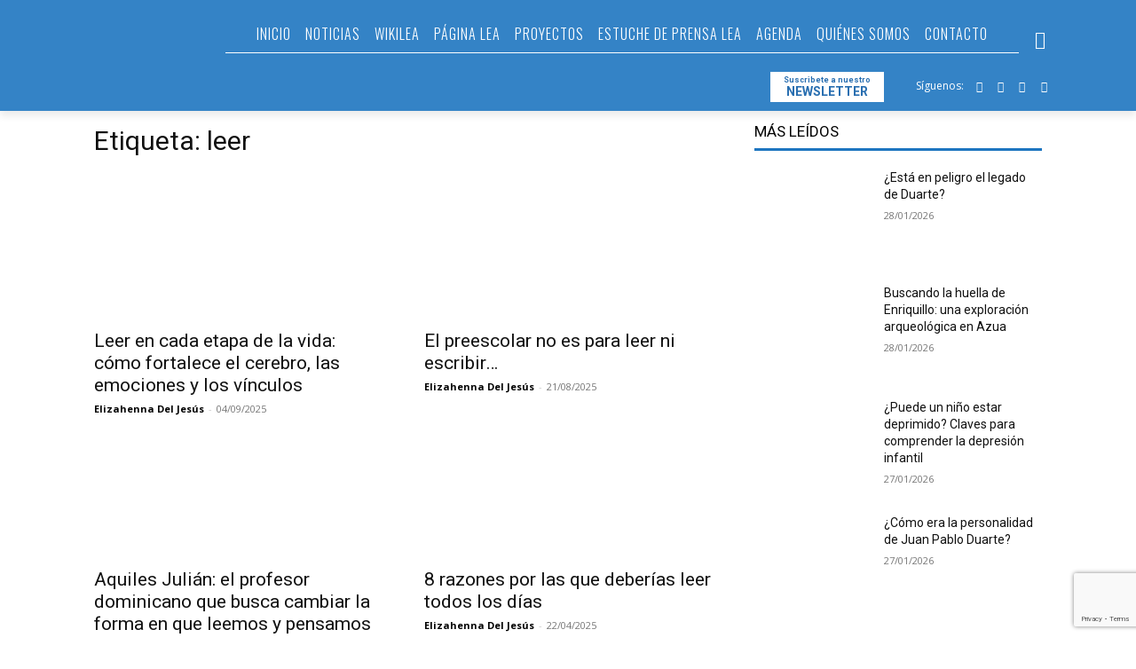

--- FILE ---
content_type: text/html; charset=utf-8
request_url: https://www.google.com/recaptcha/api2/anchor?ar=1&k=6LeXDA4kAAAAACGQ01ZqZW0HdKG8jj6WScZ2rchc&co=aHR0cHM6Ly9wbGFubGVhLmVkdS5kbzo0NDM.&hl=en&v=N67nZn4AqZkNcbeMu4prBgzg&size=invisible&anchor-ms=20000&execute-ms=30000&cb=lczca5iz4k38
body_size: 48815
content:
<!DOCTYPE HTML><html dir="ltr" lang="en"><head><meta http-equiv="Content-Type" content="text/html; charset=UTF-8">
<meta http-equiv="X-UA-Compatible" content="IE=edge">
<title>reCAPTCHA</title>
<style type="text/css">
/* cyrillic-ext */
@font-face {
  font-family: 'Roboto';
  font-style: normal;
  font-weight: 400;
  font-stretch: 100%;
  src: url(//fonts.gstatic.com/s/roboto/v48/KFO7CnqEu92Fr1ME7kSn66aGLdTylUAMa3GUBHMdazTgWw.woff2) format('woff2');
  unicode-range: U+0460-052F, U+1C80-1C8A, U+20B4, U+2DE0-2DFF, U+A640-A69F, U+FE2E-FE2F;
}
/* cyrillic */
@font-face {
  font-family: 'Roboto';
  font-style: normal;
  font-weight: 400;
  font-stretch: 100%;
  src: url(//fonts.gstatic.com/s/roboto/v48/KFO7CnqEu92Fr1ME7kSn66aGLdTylUAMa3iUBHMdazTgWw.woff2) format('woff2');
  unicode-range: U+0301, U+0400-045F, U+0490-0491, U+04B0-04B1, U+2116;
}
/* greek-ext */
@font-face {
  font-family: 'Roboto';
  font-style: normal;
  font-weight: 400;
  font-stretch: 100%;
  src: url(//fonts.gstatic.com/s/roboto/v48/KFO7CnqEu92Fr1ME7kSn66aGLdTylUAMa3CUBHMdazTgWw.woff2) format('woff2');
  unicode-range: U+1F00-1FFF;
}
/* greek */
@font-face {
  font-family: 'Roboto';
  font-style: normal;
  font-weight: 400;
  font-stretch: 100%;
  src: url(//fonts.gstatic.com/s/roboto/v48/KFO7CnqEu92Fr1ME7kSn66aGLdTylUAMa3-UBHMdazTgWw.woff2) format('woff2');
  unicode-range: U+0370-0377, U+037A-037F, U+0384-038A, U+038C, U+038E-03A1, U+03A3-03FF;
}
/* math */
@font-face {
  font-family: 'Roboto';
  font-style: normal;
  font-weight: 400;
  font-stretch: 100%;
  src: url(//fonts.gstatic.com/s/roboto/v48/KFO7CnqEu92Fr1ME7kSn66aGLdTylUAMawCUBHMdazTgWw.woff2) format('woff2');
  unicode-range: U+0302-0303, U+0305, U+0307-0308, U+0310, U+0312, U+0315, U+031A, U+0326-0327, U+032C, U+032F-0330, U+0332-0333, U+0338, U+033A, U+0346, U+034D, U+0391-03A1, U+03A3-03A9, U+03B1-03C9, U+03D1, U+03D5-03D6, U+03F0-03F1, U+03F4-03F5, U+2016-2017, U+2034-2038, U+203C, U+2040, U+2043, U+2047, U+2050, U+2057, U+205F, U+2070-2071, U+2074-208E, U+2090-209C, U+20D0-20DC, U+20E1, U+20E5-20EF, U+2100-2112, U+2114-2115, U+2117-2121, U+2123-214F, U+2190, U+2192, U+2194-21AE, U+21B0-21E5, U+21F1-21F2, U+21F4-2211, U+2213-2214, U+2216-22FF, U+2308-230B, U+2310, U+2319, U+231C-2321, U+2336-237A, U+237C, U+2395, U+239B-23B7, U+23D0, U+23DC-23E1, U+2474-2475, U+25AF, U+25B3, U+25B7, U+25BD, U+25C1, U+25CA, U+25CC, U+25FB, U+266D-266F, U+27C0-27FF, U+2900-2AFF, U+2B0E-2B11, U+2B30-2B4C, U+2BFE, U+3030, U+FF5B, U+FF5D, U+1D400-1D7FF, U+1EE00-1EEFF;
}
/* symbols */
@font-face {
  font-family: 'Roboto';
  font-style: normal;
  font-weight: 400;
  font-stretch: 100%;
  src: url(//fonts.gstatic.com/s/roboto/v48/KFO7CnqEu92Fr1ME7kSn66aGLdTylUAMaxKUBHMdazTgWw.woff2) format('woff2');
  unicode-range: U+0001-000C, U+000E-001F, U+007F-009F, U+20DD-20E0, U+20E2-20E4, U+2150-218F, U+2190, U+2192, U+2194-2199, U+21AF, U+21E6-21F0, U+21F3, U+2218-2219, U+2299, U+22C4-22C6, U+2300-243F, U+2440-244A, U+2460-24FF, U+25A0-27BF, U+2800-28FF, U+2921-2922, U+2981, U+29BF, U+29EB, U+2B00-2BFF, U+4DC0-4DFF, U+FFF9-FFFB, U+10140-1018E, U+10190-1019C, U+101A0, U+101D0-101FD, U+102E0-102FB, U+10E60-10E7E, U+1D2C0-1D2D3, U+1D2E0-1D37F, U+1F000-1F0FF, U+1F100-1F1AD, U+1F1E6-1F1FF, U+1F30D-1F30F, U+1F315, U+1F31C, U+1F31E, U+1F320-1F32C, U+1F336, U+1F378, U+1F37D, U+1F382, U+1F393-1F39F, U+1F3A7-1F3A8, U+1F3AC-1F3AF, U+1F3C2, U+1F3C4-1F3C6, U+1F3CA-1F3CE, U+1F3D4-1F3E0, U+1F3ED, U+1F3F1-1F3F3, U+1F3F5-1F3F7, U+1F408, U+1F415, U+1F41F, U+1F426, U+1F43F, U+1F441-1F442, U+1F444, U+1F446-1F449, U+1F44C-1F44E, U+1F453, U+1F46A, U+1F47D, U+1F4A3, U+1F4B0, U+1F4B3, U+1F4B9, U+1F4BB, U+1F4BF, U+1F4C8-1F4CB, U+1F4D6, U+1F4DA, U+1F4DF, U+1F4E3-1F4E6, U+1F4EA-1F4ED, U+1F4F7, U+1F4F9-1F4FB, U+1F4FD-1F4FE, U+1F503, U+1F507-1F50B, U+1F50D, U+1F512-1F513, U+1F53E-1F54A, U+1F54F-1F5FA, U+1F610, U+1F650-1F67F, U+1F687, U+1F68D, U+1F691, U+1F694, U+1F698, U+1F6AD, U+1F6B2, U+1F6B9-1F6BA, U+1F6BC, U+1F6C6-1F6CF, U+1F6D3-1F6D7, U+1F6E0-1F6EA, U+1F6F0-1F6F3, U+1F6F7-1F6FC, U+1F700-1F7FF, U+1F800-1F80B, U+1F810-1F847, U+1F850-1F859, U+1F860-1F887, U+1F890-1F8AD, U+1F8B0-1F8BB, U+1F8C0-1F8C1, U+1F900-1F90B, U+1F93B, U+1F946, U+1F984, U+1F996, U+1F9E9, U+1FA00-1FA6F, U+1FA70-1FA7C, U+1FA80-1FA89, U+1FA8F-1FAC6, U+1FACE-1FADC, U+1FADF-1FAE9, U+1FAF0-1FAF8, U+1FB00-1FBFF;
}
/* vietnamese */
@font-face {
  font-family: 'Roboto';
  font-style: normal;
  font-weight: 400;
  font-stretch: 100%;
  src: url(//fonts.gstatic.com/s/roboto/v48/KFO7CnqEu92Fr1ME7kSn66aGLdTylUAMa3OUBHMdazTgWw.woff2) format('woff2');
  unicode-range: U+0102-0103, U+0110-0111, U+0128-0129, U+0168-0169, U+01A0-01A1, U+01AF-01B0, U+0300-0301, U+0303-0304, U+0308-0309, U+0323, U+0329, U+1EA0-1EF9, U+20AB;
}
/* latin-ext */
@font-face {
  font-family: 'Roboto';
  font-style: normal;
  font-weight: 400;
  font-stretch: 100%;
  src: url(//fonts.gstatic.com/s/roboto/v48/KFO7CnqEu92Fr1ME7kSn66aGLdTylUAMa3KUBHMdazTgWw.woff2) format('woff2');
  unicode-range: U+0100-02BA, U+02BD-02C5, U+02C7-02CC, U+02CE-02D7, U+02DD-02FF, U+0304, U+0308, U+0329, U+1D00-1DBF, U+1E00-1E9F, U+1EF2-1EFF, U+2020, U+20A0-20AB, U+20AD-20C0, U+2113, U+2C60-2C7F, U+A720-A7FF;
}
/* latin */
@font-face {
  font-family: 'Roboto';
  font-style: normal;
  font-weight: 400;
  font-stretch: 100%;
  src: url(//fonts.gstatic.com/s/roboto/v48/KFO7CnqEu92Fr1ME7kSn66aGLdTylUAMa3yUBHMdazQ.woff2) format('woff2');
  unicode-range: U+0000-00FF, U+0131, U+0152-0153, U+02BB-02BC, U+02C6, U+02DA, U+02DC, U+0304, U+0308, U+0329, U+2000-206F, U+20AC, U+2122, U+2191, U+2193, U+2212, U+2215, U+FEFF, U+FFFD;
}
/* cyrillic-ext */
@font-face {
  font-family: 'Roboto';
  font-style: normal;
  font-weight: 500;
  font-stretch: 100%;
  src: url(//fonts.gstatic.com/s/roboto/v48/KFO7CnqEu92Fr1ME7kSn66aGLdTylUAMa3GUBHMdazTgWw.woff2) format('woff2');
  unicode-range: U+0460-052F, U+1C80-1C8A, U+20B4, U+2DE0-2DFF, U+A640-A69F, U+FE2E-FE2F;
}
/* cyrillic */
@font-face {
  font-family: 'Roboto';
  font-style: normal;
  font-weight: 500;
  font-stretch: 100%;
  src: url(//fonts.gstatic.com/s/roboto/v48/KFO7CnqEu92Fr1ME7kSn66aGLdTylUAMa3iUBHMdazTgWw.woff2) format('woff2');
  unicode-range: U+0301, U+0400-045F, U+0490-0491, U+04B0-04B1, U+2116;
}
/* greek-ext */
@font-face {
  font-family: 'Roboto';
  font-style: normal;
  font-weight: 500;
  font-stretch: 100%;
  src: url(//fonts.gstatic.com/s/roboto/v48/KFO7CnqEu92Fr1ME7kSn66aGLdTylUAMa3CUBHMdazTgWw.woff2) format('woff2');
  unicode-range: U+1F00-1FFF;
}
/* greek */
@font-face {
  font-family: 'Roboto';
  font-style: normal;
  font-weight: 500;
  font-stretch: 100%;
  src: url(//fonts.gstatic.com/s/roboto/v48/KFO7CnqEu92Fr1ME7kSn66aGLdTylUAMa3-UBHMdazTgWw.woff2) format('woff2');
  unicode-range: U+0370-0377, U+037A-037F, U+0384-038A, U+038C, U+038E-03A1, U+03A3-03FF;
}
/* math */
@font-face {
  font-family: 'Roboto';
  font-style: normal;
  font-weight: 500;
  font-stretch: 100%;
  src: url(//fonts.gstatic.com/s/roboto/v48/KFO7CnqEu92Fr1ME7kSn66aGLdTylUAMawCUBHMdazTgWw.woff2) format('woff2');
  unicode-range: U+0302-0303, U+0305, U+0307-0308, U+0310, U+0312, U+0315, U+031A, U+0326-0327, U+032C, U+032F-0330, U+0332-0333, U+0338, U+033A, U+0346, U+034D, U+0391-03A1, U+03A3-03A9, U+03B1-03C9, U+03D1, U+03D5-03D6, U+03F0-03F1, U+03F4-03F5, U+2016-2017, U+2034-2038, U+203C, U+2040, U+2043, U+2047, U+2050, U+2057, U+205F, U+2070-2071, U+2074-208E, U+2090-209C, U+20D0-20DC, U+20E1, U+20E5-20EF, U+2100-2112, U+2114-2115, U+2117-2121, U+2123-214F, U+2190, U+2192, U+2194-21AE, U+21B0-21E5, U+21F1-21F2, U+21F4-2211, U+2213-2214, U+2216-22FF, U+2308-230B, U+2310, U+2319, U+231C-2321, U+2336-237A, U+237C, U+2395, U+239B-23B7, U+23D0, U+23DC-23E1, U+2474-2475, U+25AF, U+25B3, U+25B7, U+25BD, U+25C1, U+25CA, U+25CC, U+25FB, U+266D-266F, U+27C0-27FF, U+2900-2AFF, U+2B0E-2B11, U+2B30-2B4C, U+2BFE, U+3030, U+FF5B, U+FF5D, U+1D400-1D7FF, U+1EE00-1EEFF;
}
/* symbols */
@font-face {
  font-family: 'Roboto';
  font-style: normal;
  font-weight: 500;
  font-stretch: 100%;
  src: url(//fonts.gstatic.com/s/roboto/v48/KFO7CnqEu92Fr1ME7kSn66aGLdTylUAMaxKUBHMdazTgWw.woff2) format('woff2');
  unicode-range: U+0001-000C, U+000E-001F, U+007F-009F, U+20DD-20E0, U+20E2-20E4, U+2150-218F, U+2190, U+2192, U+2194-2199, U+21AF, U+21E6-21F0, U+21F3, U+2218-2219, U+2299, U+22C4-22C6, U+2300-243F, U+2440-244A, U+2460-24FF, U+25A0-27BF, U+2800-28FF, U+2921-2922, U+2981, U+29BF, U+29EB, U+2B00-2BFF, U+4DC0-4DFF, U+FFF9-FFFB, U+10140-1018E, U+10190-1019C, U+101A0, U+101D0-101FD, U+102E0-102FB, U+10E60-10E7E, U+1D2C0-1D2D3, U+1D2E0-1D37F, U+1F000-1F0FF, U+1F100-1F1AD, U+1F1E6-1F1FF, U+1F30D-1F30F, U+1F315, U+1F31C, U+1F31E, U+1F320-1F32C, U+1F336, U+1F378, U+1F37D, U+1F382, U+1F393-1F39F, U+1F3A7-1F3A8, U+1F3AC-1F3AF, U+1F3C2, U+1F3C4-1F3C6, U+1F3CA-1F3CE, U+1F3D4-1F3E0, U+1F3ED, U+1F3F1-1F3F3, U+1F3F5-1F3F7, U+1F408, U+1F415, U+1F41F, U+1F426, U+1F43F, U+1F441-1F442, U+1F444, U+1F446-1F449, U+1F44C-1F44E, U+1F453, U+1F46A, U+1F47D, U+1F4A3, U+1F4B0, U+1F4B3, U+1F4B9, U+1F4BB, U+1F4BF, U+1F4C8-1F4CB, U+1F4D6, U+1F4DA, U+1F4DF, U+1F4E3-1F4E6, U+1F4EA-1F4ED, U+1F4F7, U+1F4F9-1F4FB, U+1F4FD-1F4FE, U+1F503, U+1F507-1F50B, U+1F50D, U+1F512-1F513, U+1F53E-1F54A, U+1F54F-1F5FA, U+1F610, U+1F650-1F67F, U+1F687, U+1F68D, U+1F691, U+1F694, U+1F698, U+1F6AD, U+1F6B2, U+1F6B9-1F6BA, U+1F6BC, U+1F6C6-1F6CF, U+1F6D3-1F6D7, U+1F6E0-1F6EA, U+1F6F0-1F6F3, U+1F6F7-1F6FC, U+1F700-1F7FF, U+1F800-1F80B, U+1F810-1F847, U+1F850-1F859, U+1F860-1F887, U+1F890-1F8AD, U+1F8B0-1F8BB, U+1F8C0-1F8C1, U+1F900-1F90B, U+1F93B, U+1F946, U+1F984, U+1F996, U+1F9E9, U+1FA00-1FA6F, U+1FA70-1FA7C, U+1FA80-1FA89, U+1FA8F-1FAC6, U+1FACE-1FADC, U+1FADF-1FAE9, U+1FAF0-1FAF8, U+1FB00-1FBFF;
}
/* vietnamese */
@font-face {
  font-family: 'Roboto';
  font-style: normal;
  font-weight: 500;
  font-stretch: 100%;
  src: url(//fonts.gstatic.com/s/roboto/v48/KFO7CnqEu92Fr1ME7kSn66aGLdTylUAMa3OUBHMdazTgWw.woff2) format('woff2');
  unicode-range: U+0102-0103, U+0110-0111, U+0128-0129, U+0168-0169, U+01A0-01A1, U+01AF-01B0, U+0300-0301, U+0303-0304, U+0308-0309, U+0323, U+0329, U+1EA0-1EF9, U+20AB;
}
/* latin-ext */
@font-face {
  font-family: 'Roboto';
  font-style: normal;
  font-weight: 500;
  font-stretch: 100%;
  src: url(//fonts.gstatic.com/s/roboto/v48/KFO7CnqEu92Fr1ME7kSn66aGLdTylUAMa3KUBHMdazTgWw.woff2) format('woff2');
  unicode-range: U+0100-02BA, U+02BD-02C5, U+02C7-02CC, U+02CE-02D7, U+02DD-02FF, U+0304, U+0308, U+0329, U+1D00-1DBF, U+1E00-1E9F, U+1EF2-1EFF, U+2020, U+20A0-20AB, U+20AD-20C0, U+2113, U+2C60-2C7F, U+A720-A7FF;
}
/* latin */
@font-face {
  font-family: 'Roboto';
  font-style: normal;
  font-weight: 500;
  font-stretch: 100%;
  src: url(//fonts.gstatic.com/s/roboto/v48/KFO7CnqEu92Fr1ME7kSn66aGLdTylUAMa3yUBHMdazQ.woff2) format('woff2');
  unicode-range: U+0000-00FF, U+0131, U+0152-0153, U+02BB-02BC, U+02C6, U+02DA, U+02DC, U+0304, U+0308, U+0329, U+2000-206F, U+20AC, U+2122, U+2191, U+2193, U+2212, U+2215, U+FEFF, U+FFFD;
}
/* cyrillic-ext */
@font-face {
  font-family: 'Roboto';
  font-style: normal;
  font-weight: 900;
  font-stretch: 100%;
  src: url(//fonts.gstatic.com/s/roboto/v48/KFO7CnqEu92Fr1ME7kSn66aGLdTylUAMa3GUBHMdazTgWw.woff2) format('woff2');
  unicode-range: U+0460-052F, U+1C80-1C8A, U+20B4, U+2DE0-2DFF, U+A640-A69F, U+FE2E-FE2F;
}
/* cyrillic */
@font-face {
  font-family: 'Roboto';
  font-style: normal;
  font-weight: 900;
  font-stretch: 100%;
  src: url(//fonts.gstatic.com/s/roboto/v48/KFO7CnqEu92Fr1ME7kSn66aGLdTylUAMa3iUBHMdazTgWw.woff2) format('woff2');
  unicode-range: U+0301, U+0400-045F, U+0490-0491, U+04B0-04B1, U+2116;
}
/* greek-ext */
@font-face {
  font-family: 'Roboto';
  font-style: normal;
  font-weight: 900;
  font-stretch: 100%;
  src: url(//fonts.gstatic.com/s/roboto/v48/KFO7CnqEu92Fr1ME7kSn66aGLdTylUAMa3CUBHMdazTgWw.woff2) format('woff2');
  unicode-range: U+1F00-1FFF;
}
/* greek */
@font-face {
  font-family: 'Roboto';
  font-style: normal;
  font-weight: 900;
  font-stretch: 100%;
  src: url(//fonts.gstatic.com/s/roboto/v48/KFO7CnqEu92Fr1ME7kSn66aGLdTylUAMa3-UBHMdazTgWw.woff2) format('woff2');
  unicode-range: U+0370-0377, U+037A-037F, U+0384-038A, U+038C, U+038E-03A1, U+03A3-03FF;
}
/* math */
@font-face {
  font-family: 'Roboto';
  font-style: normal;
  font-weight: 900;
  font-stretch: 100%;
  src: url(//fonts.gstatic.com/s/roboto/v48/KFO7CnqEu92Fr1ME7kSn66aGLdTylUAMawCUBHMdazTgWw.woff2) format('woff2');
  unicode-range: U+0302-0303, U+0305, U+0307-0308, U+0310, U+0312, U+0315, U+031A, U+0326-0327, U+032C, U+032F-0330, U+0332-0333, U+0338, U+033A, U+0346, U+034D, U+0391-03A1, U+03A3-03A9, U+03B1-03C9, U+03D1, U+03D5-03D6, U+03F0-03F1, U+03F4-03F5, U+2016-2017, U+2034-2038, U+203C, U+2040, U+2043, U+2047, U+2050, U+2057, U+205F, U+2070-2071, U+2074-208E, U+2090-209C, U+20D0-20DC, U+20E1, U+20E5-20EF, U+2100-2112, U+2114-2115, U+2117-2121, U+2123-214F, U+2190, U+2192, U+2194-21AE, U+21B0-21E5, U+21F1-21F2, U+21F4-2211, U+2213-2214, U+2216-22FF, U+2308-230B, U+2310, U+2319, U+231C-2321, U+2336-237A, U+237C, U+2395, U+239B-23B7, U+23D0, U+23DC-23E1, U+2474-2475, U+25AF, U+25B3, U+25B7, U+25BD, U+25C1, U+25CA, U+25CC, U+25FB, U+266D-266F, U+27C0-27FF, U+2900-2AFF, U+2B0E-2B11, U+2B30-2B4C, U+2BFE, U+3030, U+FF5B, U+FF5D, U+1D400-1D7FF, U+1EE00-1EEFF;
}
/* symbols */
@font-face {
  font-family: 'Roboto';
  font-style: normal;
  font-weight: 900;
  font-stretch: 100%;
  src: url(//fonts.gstatic.com/s/roboto/v48/KFO7CnqEu92Fr1ME7kSn66aGLdTylUAMaxKUBHMdazTgWw.woff2) format('woff2');
  unicode-range: U+0001-000C, U+000E-001F, U+007F-009F, U+20DD-20E0, U+20E2-20E4, U+2150-218F, U+2190, U+2192, U+2194-2199, U+21AF, U+21E6-21F0, U+21F3, U+2218-2219, U+2299, U+22C4-22C6, U+2300-243F, U+2440-244A, U+2460-24FF, U+25A0-27BF, U+2800-28FF, U+2921-2922, U+2981, U+29BF, U+29EB, U+2B00-2BFF, U+4DC0-4DFF, U+FFF9-FFFB, U+10140-1018E, U+10190-1019C, U+101A0, U+101D0-101FD, U+102E0-102FB, U+10E60-10E7E, U+1D2C0-1D2D3, U+1D2E0-1D37F, U+1F000-1F0FF, U+1F100-1F1AD, U+1F1E6-1F1FF, U+1F30D-1F30F, U+1F315, U+1F31C, U+1F31E, U+1F320-1F32C, U+1F336, U+1F378, U+1F37D, U+1F382, U+1F393-1F39F, U+1F3A7-1F3A8, U+1F3AC-1F3AF, U+1F3C2, U+1F3C4-1F3C6, U+1F3CA-1F3CE, U+1F3D4-1F3E0, U+1F3ED, U+1F3F1-1F3F3, U+1F3F5-1F3F7, U+1F408, U+1F415, U+1F41F, U+1F426, U+1F43F, U+1F441-1F442, U+1F444, U+1F446-1F449, U+1F44C-1F44E, U+1F453, U+1F46A, U+1F47D, U+1F4A3, U+1F4B0, U+1F4B3, U+1F4B9, U+1F4BB, U+1F4BF, U+1F4C8-1F4CB, U+1F4D6, U+1F4DA, U+1F4DF, U+1F4E3-1F4E6, U+1F4EA-1F4ED, U+1F4F7, U+1F4F9-1F4FB, U+1F4FD-1F4FE, U+1F503, U+1F507-1F50B, U+1F50D, U+1F512-1F513, U+1F53E-1F54A, U+1F54F-1F5FA, U+1F610, U+1F650-1F67F, U+1F687, U+1F68D, U+1F691, U+1F694, U+1F698, U+1F6AD, U+1F6B2, U+1F6B9-1F6BA, U+1F6BC, U+1F6C6-1F6CF, U+1F6D3-1F6D7, U+1F6E0-1F6EA, U+1F6F0-1F6F3, U+1F6F7-1F6FC, U+1F700-1F7FF, U+1F800-1F80B, U+1F810-1F847, U+1F850-1F859, U+1F860-1F887, U+1F890-1F8AD, U+1F8B0-1F8BB, U+1F8C0-1F8C1, U+1F900-1F90B, U+1F93B, U+1F946, U+1F984, U+1F996, U+1F9E9, U+1FA00-1FA6F, U+1FA70-1FA7C, U+1FA80-1FA89, U+1FA8F-1FAC6, U+1FACE-1FADC, U+1FADF-1FAE9, U+1FAF0-1FAF8, U+1FB00-1FBFF;
}
/* vietnamese */
@font-face {
  font-family: 'Roboto';
  font-style: normal;
  font-weight: 900;
  font-stretch: 100%;
  src: url(//fonts.gstatic.com/s/roboto/v48/KFO7CnqEu92Fr1ME7kSn66aGLdTylUAMa3OUBHMdazTgWw.woff2) format('woff2');
  unicode-range: U+0102-0103, U+0110-0111, U+0128-0129, U+0168-0169, U+01A0-01A1, U+01AF-01B0, U+0300-0301, U+0303-0304, U+0308-0309, U+0323, U+0329, U+1EA0-1EF9, U+20AB;
}
/* latin-ext */
@font-face {
  font-family: 'Roboto';
  font-style: normal;
  font-weight: 900;
  font-stretch: 100%;
  src: url(//fonts.gstatic.com/s/roboto/v48/KFO7CnqEu92Fr1ME7kSn66aGLdTylUAMa3KUBHMdazTgWw.woff2) format('woff2');
  unicode-range: U+0100-02BA, U+02BD-02C5, U+02C7-02CC, U+02CE-02D7, U+02DD-02FF, U+0304, U+0308, U+0329, U+1D00-1DBF, U+1E00-1E9F, U+1EF2-1EFF, U+2020, U+20A0-20AB, U+20AD-20C0, U+2113, U+2C60-2C7F, U+A720-A7FF;
}
/* latin */
@font-face {
  font-family: 'Roboto';
  font-style: normal;
  font-weight: 900;
  font-stretch: 100%;
  src: url(//fonts.gstatic.com/s/roboto/v48/KFO7CnqEu92Fr1ME7kSn66aGLdTylUAMa3yUBHMdazQ.woff2) format('woff2');
  unicode-range: U+0000-00FF, U+0131, U+0152-0153, U+02BB-02BC, U+02C6, U+02DA, U+02DC, U+0304, U+0308, U+0329, U+2000-206F, U+20AC, U+2122, U+2191, U+2193, U+2212, U+2215, U+FEFF, U+FFFD;
}

</style>
<link rel="stylesheet" type="text/css" href="https://www.gstatic.com/recaptcha/releases/N67nZn4AqZkNcbeMu4prBgzg/styles__ltr.css">
<script nonce="eNteTA1uBCBTRFKO2Jgysg" type="text/javascript">window['__recaptcha_api'] = 'https://www.google.com/recaptcha/api2/';</script>
<script type="text/javascript" src="https://www.gstatic.com/recaptcha/releases/N67nZn4AqZkNcbeMu4prBgzg/recaptcha__en.js" nonce="eNteTA1uBCBTRFKO2Jgysg">
      
    </script></head>
<body><div id="rc-anchor-alert" class="rc-anchor-alert"></div>
<input type="hidden" id="recaptcha-token" value="[base64]">
<script type="text/javascript" nonce="eNteTA1uBCBTRFKO2Jgysg">
      recaptcha.anchor.Main.init("[\x22ainput\x22,[\x22bgdata\x22,\x22\x22,\[base64]/[base64]/[base64]/[base64]/[base64]/[base64]/KGcoTywyNTMsTy5PKSxVRyhPLEMpKTpnKE8sMjUzLEMpLE8pKSxsKSksTykpfSxieT1mdW5jdGlvbihDLE8sdSxsKXtmb3IobD0odT1SKEMpLDApO08+MDtPLS0pbD1sPDw4fFooQyk7ZyhDLHUsbCl9LFVHPWZ1bmN0aW9uKEMsTyl7Qy5pLmxlbmd0aD4xMDQ/[base64]/[base64]/[base64]/[base64]/[base64]/[base64]/[base64]\\u003d\x22,\[base64]\\u003d\x22,\x22bkpRw7bDrsKkb0EtW8OZwqYXw4oFw4QwOC5FfzMQAcK1UMOXwrrDssK5wo/Cu1TDgcOHFcKdAcKhEcKcw5zDmcKcw7fCvy7CmRM1JV9Xbk/DlMOPe8OjIsKAHsKgwoM2IHxSX3nCmw/[base64]/UhfCslAoRMKrJcOow6rCqCPClMKswqLCisO9YsOofDvCgidbw4nDnEHDm8Oww58ZwrvDgcKjMiHDsQo6wqvDvz5odQPDssOqwroCw53DlDl6PMKXw4ZSwqvDmMKGw4/Dq3Eyw6PCs8KwwoFfwqRSD8Okw6/Cp8KrPMONGsK5wqDCvcK2w7xZw4TCncK6w7tsdcKUXcOhJcOjw47Cn07CuMOrNCzDsGvCqlwuwoLCjMKkNMOTwpUzwowOIlYswroFBcKgw44NNVQDwoEgwp/Dt1jCn8KzFHwSw7zCgypmHsOuwr/[base64]/[base64]/DhGrDkC/[base64]/CnMODwpzCn0PDrTgmw51DEX7CgMOEwo0PbMOLGsKmNm97w7vCiXE7w5pyRGvDncKfCEJbwrVYw4DCocO3w6slwr/[base64]/Cr31TTknDisK4T2tvwrvCp8K5wqtbw6rDtsO9wrXCr2YeS0M2wog+wr/Ckzp7w7h6w5BVw67DpcOHAcKNKcODw4/[base64]/[base64]/CjjZbTsOlw7LDvsKFw5rDkAZ+LkzChMOmUBVWecOkLCTCkijCscOhdVnCnC4cLEnDujnCp8OUwr/DgMOjA2nCjAQuwo/[base64]/Cj8O3wpBnIsK7A3XDqMOVFcOvRAjCiFTDu8KJfxFuIhLDm8OeAW3DgsOfwqjDuiPCoQfDoMOEwrhIAD8ULsOnNVxgw7UNw5BGSsKaw5N4dEHCgMOGw5HDnMOBScOlwrgSRk3CtQzChMKqccKvw57DhcKZwpXCgMOMwo3CtlRTwpwlQkHCikZydjfCjSLCmsK/[base64]/DkFLCixXDpijDuQXCjsOfPsKMRMKVw4DDsWQ2S3XDvcOawqQvwrtqfzXCmxo+JSpvw4IlO1ldw7IOw5TDi8OLwqtSYcKXwotuF05/V0zDvsKgJ8OMRsONbCItwoABJ8K1andEw6I4w5MZw7bDj8Oswp8KTDvDqsOKw6DCjwRCP3JFK8KpbGXDmMKswrdEZsKYZmkvOMODVcOewrs3O2IXB8KLcynDol/DmMKDw4LClMKlV8OiwphQw77DmsKSPA/CqcK0aMOJVjhOccOGC0nCg0ccw5HDgTLDkDjClAnDgSTDnhMNwrnDgDPCicOxJx9MDcK7w4UYw6Mzw4DCkwI3w4k8N8K9V2vChMKcCcKuXlnCrmzDlQcFMQ8hOsOEOsO8w54/w6p9EcK4w4XDg0VcMFLDncOnwq0EPsKRRGLDrsKKw4XCjcKKw6xlw4lHVllUCV/Cmg3CvWDDrSrCo8KHWcOXVcOTI3XDgcOtUQvDim5lDFzDo8KnP8O2wpoVBl04UMOiZsKrwqYaCsKYw6PDtG8jACPCgxpJwoYOwrbCgXzCtChGw4QywoLCiXLCmMKNY8K4wqjCrCpuwq/[base64]/[base64]/DnsKxw49xOMKzw7jDmsKcw6c2AMKVwrXDvcOnfcKTTsOLw4VrIjhYwq/[base64]/[base64]/cX/Dgh3DicOaaX3DmCxeVcKIZknDvsOdd8O2HMO1wrRqY8O2w5HCisO7wrPDiHFlAAfDtQU9w7xDw6AcTMKQwr3Cp8K0w4ojw4jCtQsow6jCr8O4wrzDmW4rwq5Pw4ZANsKmw6/[base64]/[base64]/w7fCtR7Cu8Kjw4bCoMOKMsOReiZzesKBHX1RwoZLw5fDny4OwpZiw5FAYnrDscOzw40kKsOSwqHCviQMesK9w4jCnUrDjx5yw54PwoFNP8KVSz8owqfCu8KXNnBewrYaw5jDhh16w4HChjQzdgjClTAvZ8Kyw4PDnWVmLsO6SlIAEMOAbSBTw5nDkMOiSB/CmMKEwrXDgVMQw5XDv8K2wrIOw7rDt8KZGcOiCD40w4jDqCfDuHNpwqfCr01KwqzDkcKiL1oWPsOADDVnRDLDisKdZsKjw7fDj8OTTH8Fw5l9DsKGecO+KMO1WsOCD8Orw7/[base64]/Cu2QEwpoSw4XCjQwRUMOWPcOwWsKLw47DiU9YS0vClcK1wrY3w7h6wozCg8KGwrlEfn4TAcK3V8Kjwrl7w6BOw78KF8KOwot5wqhmwqEBwrjDhsOnfcOxADRpw4fCmsKSMsOAGjvCpMOMw6bDnMK2wpUOfMKmwpHCvA7CgcKww43DuMOVW8O2wrPCscOkAMKJw6/[base64]/Dq8OEwp0nJMKDLVwTXMKuI8OewpoWAMKYbxXCocKCwpzDosOPIcO7ZyHDmsKkw5/CnyDDo8Kmw5hkw6IgwqLDgcOVw6kHKRkiacKtw7YZw4PCpAwNwq4LCcOaw7AIwr4FGMOVW8K8w7TDocKUQMK2wqADw5rDhcK/BDsiHcKZJCDCusOIwqdIwp1uwrkUwpjDmMOVQ8OVw4DCp8K5wp8VTULCksOfw6rCjcOPOHV5wrPDt8KvBgTCgsOowobDvMOhw4HCg8OYw7g5w5zCpcKCfcOqS8OQMAvDk1/CqsOhWAnCs8ORwpTDhcOFPmE7N1Yuw7Uawrpuw4FzwqEIOUHDkjPDiz3Cmj4eRcO2Tz4fwo5ww4PDlDzCsMO9wq1lTcKyVC/Dm13CssOcTF7CrVjCrAccSsOLRFF/SHTDvMKfw5kIwocgS8OSw7vComXDvMO2w60DwoHCqFjDlhlkbDjDjHcuU8KvH8KpOcOvasO7ZsO4ZF/DksKeE8OOw5XDucK6LMKNw7h3BXHDoC/DjyPCsMODw7ZZJxHCuDTCpH5KwpBXw5Vsw7Z5SExPwqsRF8OOw7F/wodwEXPCusOuw5DDtcO1wpsmRVzChTdtOcKzQsORw59QwrLCiMKLJMOsw7DDpWfDnS7CokbCvFfDrsKJEXrDghc1NXrCgsK3wqPDvMK8wqnClcOcwoPCggZGfRFAworDqBxpR2lBOVoqfMOgwqLCjSwRwrXDjypqwptaFMKMH8O3w7fCmsO4Xw/DkcKWJ2cxw4vDucOKZyM/[base64]/DmMOewrnCuMKbX8KzQcO9w4QqAsO8HsKew6sPc2fDoUbDrMOiw7XDpmsAJ8KFw600bH8bYBcPw7nDqF7CoFo/KH/DqEHDnsKhw4rDmsORwoLCsH9JwrPDiVzCssOHw5DDvFtcw7tdHMOVw4bCk2cKwrTDgsK/w7dFwrLDi2/[base64]/DjVR4wq0qw7UlBsKew4Qlw7R0w5HCkC1NwpHCgsOMTnvCtDE2Mnsow5pKPMKEdlcpw59cwrvDscOJNMOBYsOnZ0PDrsKkRCHDuMKJIHAzCsO6w43DrBnDg20/I8KkRHzCv8KeUAQQbcO5w4fCpsOZNkl0woTDgznDusKawpzCh8Oxw5wiw7TCiRk8wqlIwodow4VjdCzCpMKIwqcpwqRUM0Aqw54jNcOhw43DuA14YMOmecKROMK4w4LDi8OZK8KjIMKDw5TCvD/DlFTCpjPClMKUwqLCpcKdH0fCtH86dsOhwonCq3JRegMnfjhMPMOiwpp+cwYFLhNpw7UXwo9QwosoOcKUw48NC8OgwrMtwrHDgMOaICoUGzTCuHpYw7fCq8OUCmUXwoR5JcOew4bCjXXDqxMGw7IjMcOFM8KmJ3XDoynCkMOHwr/DicKHUjogHlJzw44Gw4shw6rDgsO5PVbCrcKow411cR8/w7BMw6DCocOxw7QUJcOtwpXDlj/Cgzd/LsK3wr5vRcO6Z3/Dg8KBwoxswqbCicKWWh/[base64]/DqX8PwoEhF8OCZMOQw7jDk8O4N8KHwpBeVsOOOsOBIFFzwpPDgxjDrD3CrSbChH/DqCNge3EbXElGwpXDrMOIwrUsf8KWW8Khw7XDt0nCucKpwo0lFMKxZ1lcw4ciw59XHsOaHwc/[base64]/Dq1zDjMK1wrbCvsOnRsOhY8O+w5jDgMKnFcKZRMKkw7fDoBjDiTrCpWJGSHbDmsOfwrfCjAXCvsOLwop9w6jClRAHw5vDuSokfsKhXlnDuV3DmSTDlCXDi8K/w7YuY8O1ZMOmC8KoPcOdwqXCqcKVw5MZw4l7w59gcW3DnEzDucKJZMO5w4Aqw7rDq3LCl8OZRkVmPMOGE8KNIHDChMOCNyYrb8O4w5p+F1fDnnVowodeW8OuJn41wpzCiw7Dg8O6wphLLMOWwrHCmWwCw59yS8OxAUHCnVvDhQMUah7CssO/w77DkzgzZHgyAsKKwrozwohDw7/DimQ2IhrCix7DrsONQy/Ct8OPwqAvwos8woAXw5pKBcKqN3R3bcK/wprCv21Bw7rDtsOpwq8wKcKWKMOpwporwr/CkiHCgcKpwpnCr8OCwow/w7HDo8K9YzdTw5TCp8Kzwo88d8O4SSERw64nbC7DrMKWw5EMfsODKSxdw7bDvnt+bTBfWcOXw6PDjwFBw6JxI8K9PMOIwqLDgl/ClSXCm8OkTMOWQC3CoMKzwrLCplFWwoJVw60AI8K0wpcQSAzCs1B+CR9qdMOYwqDCp3g3SnAIw7fCssKKbMOxwqbDgSfDlkrCjMOiwokmaQZFw7EEOMKhdcOyw6nDtEYYVMKewr8UQMOIwq/DnBHDizfCq2QAf8Oew4gowo9zwq19eknCqsKzdEMjSMKHDXp1wqYdLinCvMKKw6xCcMOvwrNkwoPDn8KPwps/w4PDtmPCqcObw6wFw7TDuMKqwoh6wpMpccKAH8KmSSVZw6LCosOQw5zDjg3DuRYkw4/[base64]/CqMOgGcOyZsOlAMOVw5/CmErDv19/wpTCtnRvGDE0wpAOdksNw7rCikbDm8KJIcO0e8O9XcONwo/Ck8KAaMOTwqvCpMOORMOqw6/DusKVB2fDqhHDuyTDrEsmaFcjwojDtDbCvcOJw6HDr8OwwopiEsKrwp9jHRRTwqhRw7xswrTDsXY7wqTCsBUgMcO4wqjCrMK1c3zCs8OkIsOqGsKtOjk8b0vChsKySMKkwqZnw6vDkC0UwqMLw7/CtsKybjpvRDBVwr3Dkg/CoWXDrXfDisO2QMKzw6DDvnHDlsKwYU/DtR5uwpUxHMKNw67DusOHL8KFwpHCrsK1XGLCjH/DjTbChHnDhj8Cw6YdWcOSTsKJw4oAW8OqwpbCu8KbwqslLWnCpcOBXBIaIcO1RcOLbgnCv3fCoMOVw7gpHWDCoFZowphBSMOrcl8qwqPCr8OndMKxwpTCq14GNMKoXlQmSMK0QBDDucKFd1jDv8Knwo9nQ8K1w6/Dl8O3Ej0rZTfDi3UDYcOPbhDDl8ORwpPCr8ODMsKMw7t1cMK5e8K3c28/KDDCrwhsw4UOwpLDisOHIcOUasKXcXB6dDrCtD07woTCjEXDkz1ofUE7w5BARMKbw6JTUSjCksOGacKcfsOcFMKjQWVaRCHDuQ7DhcOOY8K4U8O/[base64]/bcKXw7kAdcKdw6bCisOPVcKTAw/Cl0HDg8Osw4tzdUIqJcK9w5zCuMKfwqFdw6Bkw5gqwrBZwoIYw4dyBcK5FXgkwqvCgsOKwpHCocKYQkIYwrvCocO8w7NvaiLCq8OjwrEhXsK/VQRSL8KjAR5rw4hXK8O3EgB5UcKkw4J1HcK2SxPCkmgSwrsgwobDl8KuwovCmmnDosOINsKjwpLDjsOrJgTDsMO6wqjCvwHCrFkYw4/DriMkw5huTw/Cg8OdwrXDvEjCqUnCl8KTw5JBw6BJw5gSwpEowqXDtQpuAMOnZMOKw6LCnD8pw69ewpMlDMOswrrCijrClsKdGMOeRMKMwpnDmW7DrhNbwrfCmsONw7kkwqZvw4fCs8OdciDDmWdXE2TClTDDhCTCpCoMAifCqsK0KRJjw5TCmEDDp8OaWMKaOlJYcsOpfsKSw63Cnn/DlcKdFsKtw5zCpsKKwo97LEDCosKHw7tJwoPDqcO9EsKLX8K/wr/Ds8OSwrwYZcOeYcK0dcOmwp4ew7lSY0h3dRXCiMKFI0XDp8Kiw7xTwrLDj8OcFT/DlV8pwpHCkCwEbmYtJMKCUMK7UzBgw6vDkCd+w7jCvHUEeMKwdk/DoMOSwosrwoNsw4obw6XCrsOawrjDgwrDg0hrw5wrSsO/FjfDpcOrL8KxPjLCnVoFwqjDgT/CosOHw7zDvUUFRhbDocKhw4F1L8K4wohHwrTDuBfDtC8gw5szw4AkwpbDgiYiw6kUBsKzfAZfYhjDg8OpQjjCp8OZwpxowolbw5/CgMOSw4EdWMO7w6AAeRjCm8KQw5E2w4cBccOSwrd9MsK9w4/CqGvCkXfCo8Omw5BudXx3w5ZGYMOncHM9wrcoPMKVw5jCrE5tEMKAZcK2JcKVPsOTbSbCi2vDlcKrIMKjCmNvw595OAbDo8KqwrYGU8KDAcKuw7zDuA/ChxvDrCAGVMOHCcORwoHCsVvCnRs2bCLDnjQDw411wqd/w4TCpkHDisOjEGPCi8OzwrYbBsKfwrHCp03CoMKyw6ZWw6hWBMKmK8O9YsK1PsKGQ8OmcFPCnHDCr8ODwqXDuXnCoxUFw6YwaG/CssKxwq3Dt8OySxbDmR/Dg8O1w6DDn080BsKuwr1/w6bDsxrDnsKjw74cwpwbVUXCvjYYd2DDocO7dsOpOsKpwp/DqBgEUsOEwr9ww4HCk3IBfMODwqwewonDm8O4w5sFwok+H1ZKw6IENhPCvcKHwqgRw6XDhjglwpI/RSZsfFPCoGZNwoDDosK2SsKDJ8OAfBnCocO/w4vDhsKjw5JkwqlZIwDCijzDkT1iwpHCkUdiMUzDnWxhCyAzw4zCjcKAw693w7LCgMOiFcOuNcK1J8KIAnZNwprDsxDCtijCpyvCgEHCvcK9DsOAfkk/R212NcOHw5EewpFsRcKqw7DCq1YdWjNTw4fDiD8LeGzCthQTwrjCiCkvJcKDRMO3wrLDv0p2wqUzw67CncKtw53CggoXwo13w5Z+wpTDl0RAw5g1NiUwwpQ2DcOXw4rDgHEqwrQXCMOdwq/ChsONwqvClWpjClo3CRvCo8KQeh/Dlix7WcOSH8OKwocYwoLDlMOTOmA/ZcKuc8KXTsO3w7FLwoHDhMOZY8KvAcKlw79UcgJcw4UawrFTaxlbQ1nCuMKQNH7CkMOmw4jDr0jDiMKiwpfDnhkVSTIXw5bCt8OBTnhcw5F/KwQAGwDDtiJ8wpHCoMOWLV0fa0UUwrDCgVfDmxrClcKEwo7DtRwWwoAww5sYL8OPw5XDnX44wrQoGUJnw50rNsOQJRfDlAsyw6g3w5DCu3hEDzF0wppbDsO9OVhaKMKbecKvOnFmw4zDvsK/wrluLFPCpRLCl2jDn3tuESfCrR/CqMKQH8OAwqMbZylAw5RlZTDCjgogeT0we0NVO1gSwp9zw6BSw7g8BsK2DMOmVW/CigIJFm7CrcKrwpPDn8OCw658dsKlRkrCl3/Cn0ZfwroLb8OUWHBqw5ghw4DDvMOGwpkJUnE/[base64]/w7DCvsOHw5k8HR/DhcONw4fCiBvDpsOjN8KLw6nDh8Krw43Ch8Kww4rDuGkDel1hI8OfPnXCuSrDigYvB14XasOww6PDk8KnXcK4w5ohLcKgRcK7wqIhw5U/JsORwppTwr7Cr0okVHYGwo7CjnLDpsKsF13CjMKVwpUGwrrCqBnDmjYvw64NLMORwpB7woskDH7Ck8Kzw505wr3CtgXDnnFVOm7CtcK7JQFxwo84wo0pZD7DsUrDl8Kuw4Esw7vDrx0nw7cKwrpbHl/Cu8KEwoIkwokOwoZ6w4tOwoJewqxHSV4+w5zCrz3DisOewp7DpH99BMKWwozCmMKhHwxLNjLCqsOAQTnDs8KoasOgwqzDuhdkJ8OmwqF4LcK7w4FhHsOQLMKXYzBqw6/[base64]/IHTClFDDvMOzaGBSw7PDt8Ojw7orw7DDqk/Cm3bCg2LDsFoLJwnDjcKIw4lXbcKtMwFww50Zw7cWwozCrxMsMsKdw5fDjsKewqPDpsO/GsOvLMObI8KgdMKsNsK5w5DChsOVVcOFUlM7w4jCjcK7OMOwX8OVZ2LCsx3Cl8K7wp/DscOlZXFPw6rCrcOXwpl/[base64]/ChA9UwrrDgsOsA1ZrP8KhAcOWejPDlsKDGXV2w7I7OcKgTsKrJ3RMNsOhw5LDullxwrMRwqTCk2HCvBvClzUtZX7Co8Opwr/CtsKMa0TChsOxUA0tQ28rw4jCjcKjZsKuMx/[base64]/[base64]/MMKbw71sQSEGwp3CnCjCiCNHw4DDnBTDuBbChhBdw54nw7/DpjhTAFjDvFXCh8Kfw5Fpw5x7PcK5wpfDkn3DvMOAwqFKw5nDlcOtwrDCnzjDtsKKw78GU8OLYjDCpsOCw4d5MGhww4ggSsO/wp/CrX/DpcONw5bCnj3CksOBW0rDh2/[base64]/Cs8OjFsK4w7Qkw5Y5wpPCvsK+KnpSNxtZwpnDqMKTw5cawqrCtmLCmhQODELCt8K1dTbDgsK5XGjDtMKdZ3XDkSfDtMOMOBLClAnCtMK6woRxesOrBl85wqBmwr3CuMKbwpFCBAQvw5/DoMKPI8OKwrTDmMOSw6ZfwpA4MQZtOhvChMKOcnvDjcO/[base64]/[base64]/Dj8ODwq/DiTcCQsO0w6TCqMKpw4whw7lrw6d3wp/DjcOFVMO7GsOww74PwospAMK/ClEgw4vDqD4Qw6PCiSkTwq7ClGHCn0whw7/Ck8Omwo95ETLDnMOqwqEYc8O/ZcK6w5IhZcOYPmp5bUvDi8K4ccO6AsOZGwwAUcOPdMK4GE9AHArDqsKuw7RrRcOLZmsOVk5Lw77Ci8OPZ2DDkQfDhCHDgw/Cu8Ktw40WCMOTwqfCuR/CscOLcSzDk1A+UiJBasKXb8KwdAvDqzN+w5FfOyLDlcOsw7LCicOdfBoIw6XDmXVgdTjCnsKKwrjCjMOUw6DDm8OWw7TCm8Ozw4ZjMkXDqsKkCyIxVcOUw6gAw4XDu8O6w6PDqWbDqsKmwpTCk8KawpMdO8KYdFTDncKnJcK0U8OBwq/[base64]/wqzCpnBAwqjCsTfCucOub1fDjcK4YMOOYMKcwofChsKAA04xw7HDpSJ0HcKBwpAIaTXDlAgow49TNVRMw7TCszFbwq/CncO9UcK1wpDDmCTDvGM8w5/DjXxtfSFbEXTDogdQLcO6fx7DmMOWwrNzbwdgwp0ewrkYLnLCr8O2aFsXDk0Pw5bDqsO6OHfCn3nDhDg/[base64]/wqDDlETChMOCEyHDmsKDT8KHTsKASHjDmsKowqvCqsKKBSXDl2nDqndJw7DDvMKmwoHCuMK3wqwvYQ7CkcOhwoUsKcKVwr7DvgzDvMOFw4TDj1V2E8OWwoFiEMKmwpbCqFdUE03Dk1Y/w5/[base64]/GWBtQTYCwpPDpMKxUsKlwqzDscOmccKXwrNKcMOfKHbDvj3Dlk3Dm8KJwp3CiBcpw5ZsP8KnHMKVPcKZGMONfTTDmsOUwoZlERDDrwFbw7PCighuw7ZFRXpPw6kNw6Zrw63CgsKgYsKsWhIzw7p/NMKrwo7ClsONQErCk2E6w5Y9w4PDv8OiTljDqMK/QBzDt8O1wo/DscOCwqPCtcKtbMOUdXjDkMKLFsK+wo8+XynDlsOuwrARecKuwo/ChSkJSMOCdcK9wpnCgsKdET3Ch8KlHsKow4HDqRPCkDXDmsO8NAYywovDuMOLZgkZw6MwwqhjOsKdwrRUGMOTwpzDhRnCrCIaBcKuw4/CrztJw5vCrQtgwpBDw6orwrV+cxjCjCvCtWLChsOBR8O4TMKMw4HDjcOywqcKwq/CssKgU8O3wptGw7NiEhcRIEcywpvChsOZXADDv8Ked8KPCMKBNW7Ct8Ozwq/DhGAqUCzDjsKLVMO3wo09SjPDqEZEwoDDtynCp0LDmMONE8OvTFjDuCLCuBDClcOew4nCt8KXwrnDpD8/[base64]/[base64]/wrYCwovCh8KmwovCgVIfw7YWwovCqGTDuXh3EQUfJ8O2wpjCisOfPcKCOcO+VsO4NxJzXBg0X8KzwrlJcg3Dg8KbwovCvlAkw6/CkndJF8KjWx/DhMKfw5LDnsOPVwNoKMKPdUjClgMowp/CnMKiKcKUw7DDthrCtD7DikXDtALCm8OSw7rDi8Kgw48KwobDmBLClMKwD113w5s6w5bDp8OXwqLCnMO+w5FowoHDq8O/KEnDoVzCm0omIMOwXsKHRUF6FSbCjFEfw5sxwq/Cs2ZSwpM9w7c7Ah/DksKHwovDvsOWfsK/[base64]/QsKnwpfCscKQNX0bwq8/wpPCiMO9fcKXdsKHwqx9dFrDrz8TccO7wpJfw6/Dn8KwEcKew73CsTtjcjnDisK9wqTDqibDl8ODOMOONcOoY3PDhsOjwoTDt8OowqbDoMOjDBfDsC9KwrMGTMKlFsOKSTXCgA0AWQYIwpbCtW5dTSRbI8K3XMOTw7syw4dJPcKkAC/CjEzDiMKTElXDpio6RcKrwr3DsH7CoMKQwrlocBjDlcO0w4DCrgMww7zDjwPDlsOAw7nDqxXDvAnCgcKcw7tAXMOHJMKfwrk9d3vCt3IFcMOawrUrwoLDqXXDkmzDpsONwr/[base64]/JcKjw7kFwpPDi0JXJi42woQpwoXCpcKgwo/[base64]/ClBbCr8OKw5rDtTfCmMOJw4PDm8KEw7Jnw504VMOSSzfDn8K2wp7CjWTCh8OJw77CoAc3FsOaw5/CjiPCqHjCjcKSDXjDphzCiMO6QWrCk0ExQ8KrwoXDhRBvTw3CtsOUw6UXTXcfwoXDjhLDsUNsLGpHw4HCpAcNHVBLAVfCpV53wp/[base64]/Ch8OLwobCtMKewozCm2I9w6HDr8KQwqbCrSdLBcOgVA4GZSHDiR3DqmfClcOuTsOVY0YjBsOtwpoNecKpcMK2w6tURsKTw4PDqcO6woMOfFgaUEouwq3CnQQrHcKmQA7DgcOCZwvDrA3CisKzw6MDw5TDn8OHwooCaMK3w6AGwonCsH/CqMOBwrpMTMOtWDbDq8OjWwVtwodFVGzDicK2w6XDk8OKwooNdcKjYCorw6kXwpBBw7DDt0gkG8Ovw5TDhcOBw6fCosKowpbDpyMtwqHCq8Oxw75lL8Kdw5Aiw4nDhmTDhMOgwrbCsSQBw7Vgwo/ChCLCjsKhwqhAcMOQwpfDmMOFKAfChUAcw6nCpnUAKcOmwrkLZljDi8KcBnrCn8OQbcK9LsOgDcK2OVTCocK7woLCicK/w6XCpClFw49nw4p8wqYVV8KLwqIqJFfDlMOafGjCuxw4L1g/SFTDmcKIw4TCvsOMwrXCswrDrR9lGRPCg2VvKcK1wp3DlMKHwpfCpMKvIcOGHDPCgMK7w7g/w6RfDMOXcMOPb8K1wplEXVN0ZMOdecOEwqzDh2N2eivDo8OLHUdlAsOzIsOCMFEKC8KUwooMw7B2SBTCu0E4w6nDiDhsIRVPw6LDvMKdwr8yD3jCtcOywo4/[base64]/[base64]/wqzDtMO2BXrCtUkwEHzCj8OuwrI9w7/CsybDlMOQw7PCgcKDG3cZwpVow7oLDsOmWsKQw4/ClsOjwqDDrsOzw4sIfGzCi2ZWCEtHw61qAsOGw7N3wqARwp7DlMKbMcOBBiPDhVjDiB7Dv8O8RQZNw4vCkMOHfX7DkmEHwrrCksKsw6LDgHsQwqUCIW/Cp8O/wppcwrx6woMBwrPCnxvDncOVZAjDvWooOGDDjcOowrPCpsOFc1VmwoHDpMOswrxjw69Hw41bIzbDsE3ChsOQwrjDhsK7w7UWw6vCkWPCjxcBw5nCvcKIS2t4w58Cw4LCgnlPWMOzVsOBecKXU8OIwpXCr3DDpcOPwq3DtxE8J8KmAsORO2rDiClbfsK2eMK1wr/CilA4WX/DicKqwrjDj8KtwoALFxnDhQXCoQUBJk8/woZPPcOww6jDv8KZwqfCncOLw77CjcK4O8OOw7cVKsK7KRcYF2LCoMONwocxwocdw7EeYcOrwr/[base64]/DlSgaccO4OGbCh1vCv1Uaw7xxw4TCjXXDmnTDk3PDnUpjcsK3G8KjfMK/UyfDvsKqwpUYw6fCjsOuw4rCuMOYwq3CrsOTwq7DlsOVw44wVXB2FS7Dv8KPSX4pwoVjw7tzwrbDgk3CgMOneSPCmQ3CgA/CvW5/SA7DmBFxKDEUw4Umw7QkSBvDocOvw4bDo8OrHhcvw6V0AcKEw4M5wohYVcKAw5jCjyo+w59jwqTDuWxPw55pwr/DjSjDlEnCksO+w6TCgsK7bsO5wo/[base64]/WcORwprCkcKtwpxBw5s3HsKZwpvCm8O0JsKTw5szMMKew4h5bT3DvyvDkMOIbcKrQMO7wprDrzQddsOjV8OAwoNhw5FUw61Ww6tsNMOcWWzCn0Ziw4EYQUZ8FWXCr8K+wp5UTcOrw6PDucO8w61GYRdwGMOAwrV/w7FbGQQkXW7CtsKDF1bDm8O3w4MzCS3DhcKIwq3Cv2XDngfDh8KfR2jDtQgNOlHDqsO4woTCjsKPSMOaCR5Vwrs/[base64]/DnMKbwodnacKTHFLCqMOkcwXDoHVyw4VXwqAKGg3Dv1lmw6XDtMKawq02w5s8wqfDsmdNbcOJwq0Ew5gDwogUdnHCqELDtnpiw6nCqMOxw4bChlVRwr1BD1jDjQXDisOTIsOhwp3DgCnCvsOpwpNywqMBwo5MHFHCuV42KMOSwoI0SVPDiMK/wop/[base64]/wp3Csm0JwpjCvsKlw7PCjcOvw4TDtR8JwqFhw6rDs8OvwpHCk2vDg8OYwrFuEjoRNgfDqldjUAzDuz/DslddKsKmw7DDjDfCpQJCYcK4w7Z1IsK7AwrClsKMwohzD8OHeQjCt8OCw7rDscKNwqfDjD/CjktFQjEUw5DDjcOILMKARWpVA8OOw4pAwoHClcOVwo7CssO7woDDiMKWU0bCuUAdwplmw5nCncKgXAPDpQFiwqRtw6LDrcOIw7zCr3YVwq3ChTgNwqFYCXfDksKPw4zClMOyLGBOWEh8w7XDnsOcEAHDpjd1w4DCnUJ6wr/Dj8ObbnHCvT3DsiDCmWTCl8O3WMKew6VdWcK5ZMKow4cwY8O/wqhaO8O+wrFAQQnDisK9e8O7w7BrwpxGT8KXworDpMKtwrbCjMO8aQB9YABYwq0Sd2rCtXlnw5vCszwLWFvDlsK+GA4mJXzDvMObw7kTw7zDtlDDlnfDhg/[base64]/DmMOKLTPDgBYEbwDDu8OUwpTDqsONwrtzSMOkQ8K9w59gRBw1eMOFwr4Ew5pPAGs/WAkWZcOLw6UZYS8tWmnChcK4I8O+w5XDuU3DvcOiRTrCqhvCnXJfUsOow6EJw6zDv8KYwoZ8w7NRw61uJGc6Kz8OLwnChsK2dcOMBi46F8OHwqM4Y8OKwolkScKFASRDwqpIDMO3wpLCpMOschp4wotGw4DCgxXDtcKlw4NmNxvCuMK4w5/CkglpA8K9wrbDl0HDqcKPw5QCw6hyI1vCosKYwo/[base64]/Y3oIwqdUB8Kqwp/DuMOLe03DhMKWw65OFyvCmiUewp9QwopZOMK5wp/CpzMId8OUw4gvwqfDoj7ClMO6OsK1BcKKBFHDokPClMOUw7DCsRcga8O2w5nCs8O/NFvDmcOlwptcwonCg8K4TMOsw6HCtsKHw7/[base64]/cD/DhsKCw5Axf8OPw74Xw7XCpQPClwgGw7LCmMOsw6Alw6NcDsOvwpcOUE0URsKLcU/[base64]/[base64]/w6TCj8O6UcK2ZzBPw47CgMKrwqZkwrzDk0jCiMOpwrXDtlPCmzbDqEtuw53DtUV4w7fCvwvCn0ZmwrHDnEvDrMOYEXXDh8O9wrVZbcK3JkouHcK4w4hbw4jCl8Kjw6vDkgped8Knw5DDo8Ktw79gwpgiB8KFN0/[base64]/DnMKRwrUEQ0nCl2w1PMKRFcOzwoHDmwvCuQDDsMOmQcOMw4HCm8O/wqZSGwbDlMO6RcKjw4p+KcOGw7cmwp/CrcK7F8KIw7YYw6gUQcOaTU/Cq8KswrZMw4jCh8KFw7fDmcO+GArDhMOWJBvCog3CtkjCkMO8w6YJYMKreEZAbyNnPFMVw7bCvSMow4vDsiDDg8O/wocQw7bCkXENBVfDpGcVJErDihwmw5NFIRjCucOfwpfDpClww4xNw7nDhcKmwq/CqnXCrMOqw7kawpbCjcK+RMKhIDs2w6wJRMKzKsKdbBpgScOnwojCr0nCmQlqwoUSK8Kvw4/[base64]/Dny8nw5IXw5Q7wqhBw7AewoBnwr8rwqnCqgXDkAXCmxjCs39Zwo0gXMKzwpxZABNrJAMYw6Zywq4Cwo/CkVVsYsO+WMK2WsOFw4zChn1dNMOBwrjDvMKSw6HCisO3w7XDg31Swr8ZEkzCtcK+w69bIcOoWHdFwogjT8KnwoHDlUdMwoXDvn/DoMKLwqoOUhLCm8K5w6MZbA/[base64]/Cg8OyTMKTw7rCscOTGAUoXsO5w65jchg0wrNmBhvCsMOkPMOPwp0/XcKaw481w7rDg8KSw5LDqcOSwrHCtcKEen/Cqz0BwrPDtAfDs1nDn8K4G8Oow6VzBsKKw75tbMOvw4ZqWlwAw45xwoHCpMKOw5LDlcO+bhItUMOMw6bCl3jCksOUasKWwqjDocOfw47CsHLDlsOtwo1bAcO6GVIvHsOmaH3DqFEeccOlMsOnwppjOMK+wqnDlR0jAnwGw5oFw4vDi8KTwrPCs8KgVS9jYMK3w54cwq/ChghlUcKPwrTCusO5TylCS8Opw61dw57ClsKTMFDCl27Cq8KWw5RZw6HDqcKWWMKpHwDDjcOHFBDCtsOawr/DpcKSwrVDw53Cj8KEUcKNEMKPcGLDssORb8Otwp8Xfwxsw5XDssOhGkYVA8O3w48ywofDvMO2d8Kjw7sPwocyPWASw7kNw75/[base64]/[base64]/CjRLCrkfDj8OUw4YCSynCtMK6w5TCgA/DjsKQC8OBwowVLMOaKWzCvcKTwpnDqUPDmEJrwp58C048bFYewoscw5fCimJOQ8KYw59mfcKaw4HChsOTwpjDnh5owoQaw6wCw5trVjfDhXdNJ8KWwo7Cmz7Dlyc4LlrCo8O/HMKaw6vDh3rCiElQw54xwr/ClivDkC3CgcO+OsOiwo8pHnnDjsOcPcKgMcKqR8O+D8O8K8KQwr7CmEUowpBbQBR4w5N/w4FBaGE/WcK9PcOOwo/DgsKqPQnDrypYJSbDkyXCsFjCgsKVf8OTfUTDnxxhTsKZw5PDqcKSw7krdnQ5wrcteiTCgU1nwotSw7B9wqPDryXDh8OOwrDCj13DomxHwojDi8OmdMOuD33DvMKEw749wpbCmnQTdcKqHsO3wrMYw6s6wpc3GsKbaCMfw6fDgcKfw6/[base64]/[base64]/aysIwq9Aw4EnwqVCw7wAKcO3eMKwZcKCwoY4w6Rkwq/Dqkwpwpcqw4fDqxHCqB5YUj9qwph/KMKywrPCncKgw4rCvcKfwq9mw59fwpNbw5wZw6nCgEDCr8KLJsKpVHBidcK3wrFiQcO/FQVfUcOHbx3CqzcLwq9wc8KHNSDCkXbCtMK2McOcw73DkFLDqS/DuCFzOsOtw6rDmUJ/eEDDg8KcGMKBwrxzw7NCwqLCl8KkFScfCVEpLsKMCcKBesOSSMKhWhEwUTlIwq1YNcK+bcOUMMO2wrrChMOiw7MNwrvDowU9w5o9w5TCkMKKfsKCE1sewrfCuh0xcE9BeDEww59IZcOow4nDgGjDsX/CgWx+BMOUI8KSw4fDksKoWRDDrMKXXX7DocOsGcOICA0yO8Ogwp3DrMKow6bCjX3DscOcHMKIw6PDk8K4YMKFRcO2w6tLCkgZw4rCkUTCpMOcYX7DklHCrWcyw4PDiRxIfcKnwrTCl0/Cmzxdw7cPwqfCgWHCqTzDqAXDt8KAJ8Kuw4dDV8KjIRLDqg\\u003d\\u003d\x22],null,[\x22conf\x22,null,\x226LeXDA4kAAAAACGQ01ZqZW0HdKG8jj6WScZ2rchc\x22,0,null,null,null,1,[21,125,63,73,95,87,41,43,42,83,102,105,109,121],[7059694,742],0,null,null,null,null,0,null,0,null,700,1,null,1,\[base64]/76lBhnEnQkZnOKMAhmv8xEZ\x22,0,0,null,null,1,null,0,0,null,null,null,0],\x22https://planlea.edu.do:443\x22,null,[3,1,1],null,null,null,1,3600,[\x22https://www.google.com/intl/en/policies/privacy/\x22,\x22https://www.google.com/intl/en/policies/terms/\x22],\x22F8WXJQtH+rfpZ2Szxg4t8WprG464EsR7HJHrIBmbrNg\\u003d\x22,1,0,null,1,1769707965810,0,0,[31,162,113,4,175],null,[247,217,187,247],\x22RC-uMPQD4AwrlmOZQ\x22,null,null,null,null,null,\x220dAFcWeA51vnpV4LHlI8ng84YDYw2ch0xWmGN2_s__7zTznhiRnKsb-Snb2L9VgW8JkaXGs-Cxd0WWjFtYZsJMHIpR34yB-DwBPg\x22,1769790765905]");
    </script></body></html>

--- FILE ---
content_type: text/html; charset=utf-8
request_url: https://www.google.com/recaptcha/api2/anchor?ar=1&k=6LeXDA4kAAAAACGQ01ZqZW0HdKG8jj6WScZ2rchc&co=aHR0cHM6Ly9wbGFubGVhLmVkdS5kbzo0NDM.&hl=en&v=N67nZn4AqZkNcbeMu4prBgzg&size=invisible&anchor-ms=20000&execute-ms=30000&cb=oqaif7jfd47b
body_size: 48273
content:
<!DOCTYPE HTML><html dir="ltr" lang="en"><head><meta http-equiv="Content-Type" content="text/html; charset=UTF-8">
<meta http-equiv="X-UA-Compatible" content="IE=edge">
<title>reCAPTCHA</title>
<style type="text/css">
/* cyrillic-ext */
@font-face {
  font-family: 'Roboto';
  font-style: normal;
  font-weight: 400;
  font-stretch: 100%;
  src: url(//fonts.gstatic.com/s/roboto/v48/KFO7CnqEu92Fr1ME7kSn66aGLdTylUAMa3GUBHMdazTgWw.woff2) format('woff2');
  unicode-range: U+0460-052F, U+1C80-1C8A, U+20B4, U+2DE0-2DFF, U+A640-A69F, U+FE2E-FE2F;
}
/* cyrillic */
@font-face {
  font-family: 'Roboto';
  font-style: normal;
  font-weight: 400;
  font-stretch: 100%;
  src: url(//fonts.gstatic.com/s/roboto/v48/KFO7CnqEu92Fr1ME7kSn66aGLdTylUAMa3iUBHMdazTgWw.woff2) format('woff2');
  unicode-range: U+0301, U+0400-045F, U+0490-0491, U+04B0-04B1, U+2116;
}
/* greek-ext */
@font-face {
  font-family: 'Roboto';
  font-style: normal;
  font-weight: 400;
  font-stretch: 100%;
  src: url(//fonts.gstatic.com/s/roboto/v48/KFO7CnqEu92Fr1ME7kSn66aGLdTylUAMa3CUBHMdazTgWw.woff2) format('woff2');
  unicode-range: U+1F00-1FFF;
}
/* greek */
@font-face {
  font-family: 'Roboto';
  font-style: normal;
  font-weight: 400;
  font-stretch: 100%;
  src: url(//fonts.gstatic.com/s/roboto/v48/KFO7CnqEu92Fr1ME7kSn66aGLdTylUAMa3-UBHMdazTgWw.woff2) format('woff2');
  unicode-range: U+0370-0377, U+037A-037F, U+0384-038A, U+038C, U+038E-03A1, U+03A3-03FF;
}
/* math */
@font-face {
  font-family: 'Roboto';
  font-style: normal;
  font-weight: 400;
  font-stretch: 100%;
  src: url(//fonts.gstatic.com/s/roboto/v48/KFO7CnqEu92Fr1ME7kSn66aGLdTylUAMawCUBHMdazTgWw.woff2) format('woff2');
  unicode-range: U+0302-0303, U+0305, U+0307-0308, U+0310, U+0312, U+0315, U+031A, U+0326-0327, U+032C, U+032F-0330, U+0332-0333, U+0338, U+033A, U+0346, U+034D, U+0391-03A1, U+03A3-03A9, U+03B1-03C9, U+03D1, U+03D5-03D6, U+03F0-03F1, U+03F4-03F5, U+2016-2017, U+2034-2038, U+203C, U+2040, U+2043, U+2047, U+2050, U+2057, U+205F, U+2070-2071, U+2074-208E, U+2090-209C, U+20D0-20DC, U+20E1, U+20E5-20EF, U+2100-2112, U+2114-2115, U+2117-2121, U+2123-214F, U+2190, U+2192, U+2194-21AE, U+21B0-21E5, U+21F1-21F2, U+21F4-2211, U+2213-2214, U+2216-22FF, U+2308-230B, U+2310, U+2319, U+231C-2321, U+2336-237A, U+237C, U+2395, U+239B-23B7, U+23D0, U+23DC-23E1, U+2474-2475, U+25AF, U+25B3, U+25B7, U+25BD, U+25C1, U+25CA, U+25CC, U+25FB, U+266D-266F, U+27C0-27FF, U+2900-2AFF, U+2B0E-2B11, U+2B30-2B4C, U+2BFE, U+3030, U+FF5B, U+FF5D, U+1D400-1D7FF, U+1EE00-1EEFF;
}
/* symbols */
@font-face {
  font-family: 'Roboto';
  font-style: normal;
  font-weight: 400;
  font-stretch: 100%;
  src: url(//fonts.gstatic.com/s/roboto/v48/KFO7CnqEu92Fr1ME7kSn66aGLdTylUAMaxKUBHMdazTgWw.woff2) format('woff2');
  unicode-range: U+0001-000C, U+000E-001F, U+007F-009F, U+20DD-20E0, U+20E2-20E4, U+2150-218F, U+2190, U+2192, U+2194-2199, U+21AF, U+21E6-21F0, U+21F3, U+2218-2219, U+2299, U+22C4-22C6, U+2300-243F, U+2440-244A, U+2460-24FF, U+25A0-27BF, U+2800-28FF, U+2921-2922, U+2981, U+29BF, U+29EB, U+2B00-2BFF, U+4DC0-4DFF, U+FFF9-FFFB, U+10140-1018E, U+10190-1019C, U+101A0, U+101D0-101FD, U+102E0-102FB, U+10E60-10E7E, U+1D2C0-1D2D3, U+1D2E0-1D37F, U+1F000-1F0FF, U+1F100-1F1AD, U+1F1E6-1F1FF, U+1F30D-1F30F, U+1F315, U+1F31C, U+1F31E, U+1F320-1F32C, U+1F336, U+1F378, U+1F37D, U+1F382, U+1F393-1F39F, U+1F3A7-1F3A8, U+1F3AC-1F3AF, U+1F3C2, U+1F3C4-1F3C6, U+1F3CA-1F3CE, U+1F3D4-1F3E0, U+1F3ED, U+1F3F1-1F3F3, U+1F3F5-1F3F7, U+1F408, U+1F415, U+1F41F, U+1F426, U+1F43F, U+1F441-1F442, U+1F444, U+1F446-1F449, U+1F44C-1F44E, U+1F453, U+1F46A, U+1F47D, U+1F4A3, U+1F4B0, U+1F4B3, U+1F4B9, U+1F4BB, U+1F4BF, U+1F4C8-1F4CB, U+1F4D6, U+1F4DA, U+1F4DF, U+1F4E3-1F4E6, U+1F4EA-1F4ED, U+1F4F7, U+1F4F9-1F4FB, U+1F4FD-1F4FE, U+1F503, U+1F507-1F50B, U+1F50D, U+1F512-1F513, U+1F53E-1F54A, U+1F54F-1F5FA, U+1F610, U+1F650-1F67F, U+1F687, U+1F68D, U+1F691, U+1F694, U+1F698, U+1F6AD, U+1F6B2, U+1F6B9-1F6BA, U+1F6BC, U+1F6C6-1F6CF, U+1F6D3-1F6D7, U+1F6E0-1F6EA, U+1F6F0-1F6F3, U+1F6F7-1F6FC, U+1F700-1F7FF, U+1F800-1F80B, U+1F810-1F847, U+1F850-1F859, U+1F860-1F887, U+1F890-1F8AD, U+1F8B0-1F8BB, U+1F8C0-1F8C1, U+1F900-1F90B, U+1F93B, U+1F946, U+1F984, U+1F996, U+1F9E9, U+1FA00-1FA6F, U+1FA70-1FA7C, U+1FA80-1FA89, U+1FA8F-1FAC6, U+1FACE-1FADC, U+1FADF-1FAE9, U+1FAF0-1FAF8, U+1FB00-1FBFF;
}
/* vietnamese */
@font-face {
  font-family: 'Roboto';
  font-style: normal;
  font-weight: 400;
  font-stretch: 100%;
  src: url(//fonts.gstatic.com/s/roboto/v48/KFO7CnqEu92Fr1ME7kSn66aGLdTylUAMa3OUBHMdazTgWw.woff2) format('woff2');
  unicode-range: U+0102-0103, U+0110-0111, U+0128-0129, U+0168-0169, U+01A0-01A1, U+01AF-01B0, U+0300-0301, U+0303-0304, U+0308-0309, U+0323, U+0329, U+1EA0-1EF9, U+20AB;
}
/* latin-ext */
@font-face {
  font-family: 'Roboto';
  font-style: normal;
  font-weight: 400;
  font-stretch: 100%;
  src: url(//fonts.gstatic.com/s/roboto/v48/KFO7CnqEu92Fr1ME7kSn66aGLdTylUAMa3KUBHMdazTgWw.woff2) format('woff2');
  unicode-range: U+0100-02BA, U+02BD-02C5, U+02C7-02CC, U+02CE-02D7, U+02DD-02FF, U+0304, U+0308, U+0329, U+1D00-1DBF, U+1E00-1E9F, U+1EF2-1EFF, U+2020, U+20A0-20AB, U+20AD-20C0, U+2113, U+2C60-2C7F, U+A720-A7FF;
}
/* latin */
@font-face {
  font-family: 'Roboto';
  font-style: normal;
  font-weight: 400;
  font-stretch: 100%;
  src: url(//fonts.gstatic.com/s/roboto/v48/KFO7CnqEu92Fr1ME7kSn66aGLdTylUAMa3yUBHMdazQ.woff2) format('woff2');
  unicode-range: U+0000-00FF, U+0131, U+0152-0153, U+02BB-02BC, U+02C6, U+02DA, U+02DC, U+0304, U+0308, U+0329, U+2000-206F, U+20AC, U+2122, U+2191, U+2193, U+2212, U+2215, U+FEFF, U+FFFD;
}
/* cyrillic-ext */
@font-face {
  font-family: 'Roboto';
  font-style: normal;
  font-weight: 500;
  font-stretch: 100%;
  src: url(//fonts.gstatic.com/s/roboto/v48/KFO7CnqEu92Fr1ME7kSn66aGLdTylUAMa3GUBHMdazTgWw.woff2) format('woff2');
  unicode-range: U+0460-052F, U+1C80-1C8A, U+20B4, U+2DE0-2DFF, U+A640-A69F, U+FE2E-FE2F;
}
/* cyrillic */
@font-face {
  font-family: 'Roboto';
  font-style: normal;
  font-weight: 500;
  font-stretch: 100%;
  src: url(//fonts.gstatic.com/s/roboto/v48/KFO7CnqEu92Fr1ME7kSn66aGLdTylUAMa3iUBHMdazTgWw.woff2) format('woff2');
  unicode-range: U+0301, U+0400-045F, U+0490-0491, U+04B0-04B1, U+2116;
}
/* greek-ext */
@font-face {
  font-family: 'Roboto';
  font-style: normal;
  font-weight: 500;
  font-stretch: 100%;
  src: url(//fonts.gstatic.com/s/roboto/v48/KFO7CnqEu92Fr1ME7kSn66aGLdTylUAMa3CUBHMdazTgWw.woff2) format('woff2');
  unicode-range: U+1F00-1FFF;
}
/* greek */
@font-face {
  font-family: 'Roboto';
  font-style: normal;
  font-weight: 500;
  font-stretch: 100%;
  src: url(//fonts.gstatic.com/s/roboto/v48/KFO7CnqEu92Fr1ME7kSn66aGLdTylUAMa3-UBHMdazTgWw.woff2) format('woff2');
  unicode-range: U+0370-0377, U+037A-037F, U+0384-038A, U+038C, U+038E-03A1, U+03A3-03FF;
}
/* math */
@font-face {
  font-family: 'Roboto';
  font-style: normal;
  font-weight: 500;
  font-stretch: 100%;
  src: url(//fonts.gstatic.com/s/roboto/v48/KFO7CnqEu92Fr1ME7kSn66aGLdTylUAMawCUBHMdazTgWw.woff2) format('woff2');
  unicode-range: U+0302-0303, U+0305, U+0307-0308, U+0310, U+0312, U+0315, U+031A, U+0326-0327, U+032C, U+032F-0330, U+0332-0333, U+0338, U+033A, U+0346, U+034D, U+0391-03A1, U+03A3-03A9, U+03B1-03C9, U+03D1, U+03D5-03D6, U+03F0-03F1, U+03F4-03F5, U+2016-2017, U+2034-2038, U+203C, U+2040, U+2043, U+2047, U+2050, U+2057, U+205F, U+2070-2071, U+2074-208E, U+2090-209C, U+20D0-20DC, U+20E1, U+20E5-20EF, U+2100-2112, U+2114-2115, U+2117-2121, U+2123-214F, U+2190, U+2192, U+2194-21AE, U+21B0-21E5, U+21F1-21F2, U+21F4-2211, U+2213-2214, U+2216-22FF, U+2308-230B, U+2310, U+2319, U+231C-2321, U+2336-237A, U+237C, U+2395, U+239B-23B7, U+23D0, U+23DC-23E1, U+2474-2475, U+25AF, U+25B3, U+25B7, U+25BD, U+25C1, U+25CA, U+25CC, U+25FB, U+266D-266F, U+27C0-27FF, U+2900-2AFF, U+2B0E-2B11, U+2B30-2B4C, U+2BFE, U+3030, U+FF5B, U+FF5D, U+1D400-1D7FF, U+1EE00-1EEFF;
}
/* symbols */
@font-face {
  font-family: 'Roboto';
  font-style: normal;
  font-weight: 500;
  font-stretch: 100%;
  src: url(//fonts.gstatic.com/s/roboto/v48/KFO7CnqEu92Fr1ME7kSn66aGLdTylUAMaxKUBHMdazTgWw.woff2) format('woff2');
  unicode-range: U+0001-000C, U+000E-001F, U+007F-009F, U+20DD-20E0, U+20E2-20E4, U+2150-218F, U+2190, U+2192, U+2194-2199, U+21AF, U+21E6-21F0, U+21F3, U+2218-2219, U+2299, U+22C4-22C6, U+2300-243F, U+2440-244A, U+2460-24FF, U+25A0-27BF, U+2800-28FF, U+2921-2922, U+2981, U+29BF, U+29EB, U+2B00-2BFF, U+4DC0-4DFF, U+FFF9-FFFB, U+10140-1018E, U+10190-1019C, U+101A0, U+101D0-101FD, U+102E0-102FB, U+10E60-10E7E, U+1D2C0-1D2D3, U+1D2E0-1D37F, U+1F000-1F0FF, U+1F100-1F1AD, U+1F1E6-1F1FF, U+1F30D-1F30F, U+1F315, U+1F31C, U+1F31E, U+1F320-1F32C, U+1F336, U+1F378, U+1F37D, U+1F382, U+1F393-1F39F, U+1F3A7-1F3A8, U+1F3AC-1F3AF, U+1F3C2, U+1F3C4-1F3C6, U+1F3CA-1F3CE, U+1F3D4-1F3E0, U+1F3ED, U+1F3F1-1F3F3, U+1F3F5-1F3F7, U+1F408, U+1F415, U+1F41F, U+1F426, U+1F43F, U+1F441-1F442, U+1F444, U+1F446-1F449, U+1F44C-1F44E, U+1F453, U+1F46A, U+1F47D, U+1F4A3, U+1F4B0, U+1F4B3, U+1F4B9, U+1F4BB, U+1F4BF, U+1F4C8-1F4CB, U+1F4D6, U+1F4DA, U+1F4DF, U+1F4E3-1F4E6, U+1F4EA-1F4ED, U+1F4F7, U+1F4F9-1F4FB, U+1F4FD-1F4FE, U+1F503, U+1F507-1F50B, U+1F50D, U+1F512-1F513, U+1F53E-1F54A, U+1F54F-1F5FA, U+1F610, U+1F650-1F67F, U+1F687, U+1F68D, U+1F691, U+1F694, U+1F698, U+1F6AD, U+1F6B2, U+1F6B9-1F6BA, U+1F6BC, U+1F6C6-1F6CF, U+1F6D3-1F6D7, U+1F6E0-1F6EA, U+1F6F0-1F6F3, U+1F6F7-1F6FC, U+1F700-1F7FF, U+1F800-1F80B, U+1F810-1F847, U+1F850-1F859, U+1F860-1F887, U+1F890-1F8AD, U+1F8B0-1F8BB, U+1F8C0-1F8C1, U+1F900-1F90B, U+1F93B, U+1F946, U+1F984, U+1F996, U+1F9E9, U+1FA00-1FA6F, U+1FA70-1FA7C, U+1FA80-1FA89, U+1FA8F-1FAC6, U+1FACE-1FADC, U+1FADF-1FAE9, U+1FAF0-1FAF8, U+1FB00-1FBFF;
}
/* vietnamese */
@font-face {
  font-family: 'Roboto';
  font-style: normal;
  font-weight: 500;
  font-stretch: 100%;
  src: url(//fonts.gstatic.com/s/roboto/v48/KFO7CnqEu92Fr1ME7kSn66aGLdTylUAMa3OUBHMdazTgWw.woff2) format('woff2');
  unicode-range: U+0102-0103, U+0110-0111, U+0128-0129, U+0168-0169, U+01A0-01A1, U+01AF-01B0, U+0300-0301, U+0303-0304, U+0308-0309, U+0323, U+0329, U+1EA0-1EF9, U+20AB;
}
/* latin-ext */
@font-face {
  font-family: 'Roboto';
  font-style: normal;
  font-weight: 500;
  font-stretch: 100%;
  src: url(//fonts.gstatic.com/s/roboto/v48/KFO7CnqEu92Fr1ME7kSn66aGLdTylUAMa3KUBHMdazTgWw.woff2) format('woff2');
  unicode-range: U+0100-02BA, U+02BD-02C5, U+02C7-02CC, U+02CE-02D7, U+02DD-02FF, U+0304, U+0308, U+0329, U+1D00-1DBF, U+1E00-1E9F, U+1EF2-1EFF, U+2020, U+20A0-20AB, U+20AD-20C0, U+2113, U+2C60-2C7F, U+A720-A7FF;
}
/* latin */
@font-face {
  font-family: 'Roboto';
  font-style: normal;
  font-weight: 500;
  font-stretch: 100%;
  src: url(//fonts.gstatic.com/s/roboto/v48/KFO7CnqEu92Fr1ME7kSn66aGLdTylUAMa3yUBHMdazQ.woff2) format('woff2');
  unicode-range: U+0000-00FF, U+0131, U+0152-0153, U+02BB-02BC, U+02C6, U+02DA, U+02DC, U+0304, U+0308, U+0329, U+2000-206F, U+20AC, U+2122, U+2191, U+2193, U+2212, U+2215, U+FEFF, U+FFFD;
}
/* cyrillic-ext */
@font-face {
  font-family: 'Roboto';
  font-style: normal;
  font-weight: 900;
  font-stretch: 100%;
  src: url(//fonts.gstatic.com/s/roboto/v48/KFO7CnqEu92Fr1ME7kSn66aGLdTylUAMa3GUBHMdazTgWw.woff2) format('woff2');
  unicode-range: U+0460-052F, U+1C80-1C8A, U+20B4, U+2DE0-2DFF, U+A640-A69F, U+FE2E-FE2F;
}
/* cyrillic */
@font-face {
  font-family: 'Roboto';
  font-style: normal;
  font-weight: 900;
  font-stretch: 100%;
  src: url(//fonts.gstatic.com/s/roboto/v48/KFO7CnqEu92Fr1ME7kSn66aGLdTylUAMa3iUBHMdazTgWw.woff2) format('woff2');
  unicode-range: U+0301, U+0400-045F, U+0490-0491, U+04B0-04B1, U+2116;
}
/* greek-ext */
@font-face {
  font-family: 'Roboto';
  font-style: normal;
  font-weight: 900;
  font-stretch: 100%;
  src: url(//fonts.gstatic.com/s/roboto/v48/KFO7CnqEu92Fr1ME7kSn66aGLdTylUAMa3CUBHMdazTgWw.woff2) format('woff2');
  unicode-range: U+1F00-1FFF;
}
/* greek */
@font-face {
  font-family: 'Roboto';
  font-style: normal;
  font-weight: 900;
  font-stretch: 100%;
  src: url(//fonts.gstatic.com/s/roboto/v48/KFO7CnqEu92Fr1ME7kSn66aGLdTylUAMa3-UBHMdazTgWw.woff2) format('woff2');
  unicode-range: U+0370-0377, U+037A-037F, U+0384-038A, U+038C, U+038E-03A1, U+03A3-03FF;
}
/* math */
@font-face {
  font-family: 'Roboto';
  font-style: normal;
  font-weight: 900;
  font-stretch: 100%;
  src: url(//fonts.gstatic.com/s/roboto/v48/KFO7CnqEu92Fr1ME7kSn66aGLdTylUAMawCUBHMdazTgWw.woff2) format('woff2');
  unicode-range: U+0302-0303, U+0305, U+0307-0308, U+0310, U+0312, U+0315, U+031A, U+0326-0327, U+032C, U+032F-0330, U+0332-0333, U+0338, U+033A, U+0346, U+034D, U+0391-03A1, U+03A3-03A9, U+03B1-03C9, U+03D1, U+03D5-03D6, U+03F0-03F1, U+03F4-03F5, U+2016-2017, U+2034-2038, U+203C, U+2040, U+2043, U+2047, U+2050, U+2057, U+205F, U+2070-2071, U+2074-208E, U+2090-209C, U+20D0-20DC, U+20E1, U+20E5-20EF, U+2100-2112, U+2114-2115, U+2117-2121, U+2123-214F, U+2190, U+2192, U+2194-21AE, U+21B0-21E5, U+21F1-21F2, U+21F4-2211, U+2213-2214, U+2216-22FF, U+2308-230B, U+2310, U+2319, U+231C-2321, U+2336-237A, U+237C, U+2395, U+239B-23B7, U+23D0, U+23DC-23E1, U+2474-2475, U+25AF, U+25B3, U+25B7, U+25BD, U+25C1, U+25CA, U+25CC, U+25FB, U+266D-266F, U+27C0-27FF, U+2900-2AFF, U+2B0E-2B11, U+2B30-2B4C, U+2BFE, U+3030, U+FF5B, U+FF5D, U+1D400-1D7FF, U+1EE00-1EEFF;
}
/* symbols */
@font-face {
  font-family: 'Roboto';
  font-style: normal;
  font-weight: 900;
  font-stretch: 100%;
  src: url(//fonts.gstatic.com/s/roboto/v48/KFO7CnqEu92Fr1ME7kSn66aGLdTylUAMaxKUBHMdazTgWw.woff2) format('woff2');
  unicode-range: U+0001-000C, U+000E-001F, U+007F-009F, U+20DD-20E0, U+20E2-20E4, U+2150-218F, U+2190, U+2192, U+2194-2199, U+21AF, U+21E6-21F0, U+21F3, U+2218-2219, U+2299, U+22C4-22C6, U+2300-243F, U+2440-244A, U+2460-24FF, U+25A0-27BF, U+2800-28FF, U+2921-2922, U+2981, U+29BF, U+29EB, U+2B00-2BFF, U+4DC0-4DFF, U+FFF9-FFFB, U+10140-1018E, U+10190-1019C, U+101A0, U+101D0-101FD, U+102E0-102FB, U+10E60-10E7E, U+1D2C0-1D2D3, U+1D2E0-1D37F, U+1F000-1F0FF, U+1F100-1F1AD, U+1F1E6-1F1FF, U+1F30D-1F30F, U+1F315, U+1F31C, U+1F31E, U+1F320-1F32C, U+1F336, U+1F378, U+1F37D, U+1F382, U+1F393-1F39F, U+1F3A7-1F3A8, U+1F3AC-1F3AF, U+1F3C2, U+1F3C4-1F3C6, U+1F3CA-1F3CE, U+1F3D4-1F3E0, U+1F3ED, U+1F3F1-1F3F3, U+1F3F5-1F3F7, U+1F408, U+1F415, U+1F41F, U+1F426, U+1F43F, U+1F441-1F442, U+1F444, U+1F446-1F449, U+1F44C-1F44E, U+1F453, U+1F46A, U+1F47D, U+1F4A3, U+1F4B0, U+1F4B3, U+1F4B9, U+1F4BB, U+1F4BF, U+1F4C8-1F4CB, U+1F4D6, U+1F4DA, U+1F4DF, U+1F4E3-1F4E6, U+1F4EA-1F4ED, U+1F4F7, U+1F4F9-1F4FB, U+1F4FD-1F4FE, U+1F503, U+1F507-1F50B, U+1F50D, U+1F512-1F513, U+1F53E-1F54A, U+1F54F-1F5FA, U+1F610, U+1F650-1F67F, U+1F687, U+1F68D, U+1F691, U+1F694, U+1F698, U+1F6AD, U+1F6B2, U+1F6B9-1F6BA, U+1F6BC, U+1F6C6-1F6CF, U+1F6D3-1F6D7, U+1F6E0-1F6EA, U+1F6F0-1F6F3, U+1F6F7-1F6FC, U+1F700-1F7FF, U+1F800-1F80B, U+1F810-1F847, U+1F850-1F859, U+1F860-1F887, U+1F890-1F8AD, U+1F8B0-1F8BB, U+1F8C0-1F8C1, U+1F900-1F90B, U+1F93B, U+1F946, U+1F984, U+1F996, U+1F9E9, U+1FA00-1FA6F, U+1FA70-1FA7C, U+1FA80-1FA89, U+1FA8F-1FAC6, U+1FACE-1FADC, U+1FADF-1FAE9, U+1FAF0-1FAF8, U+1FB00-1FBFF;
}
/* vietnamese */
@font-face {
  font-family: 'Roboto';
  font-style: normal;
  font-weight: 900;
  font-stretch: 100%;
  src: url(//fonts.gstatic.com/s/roboto/v48/KFO7CnqEu92Fr1ME7kSn66aGLdTylUAMa3OUBHMdazTgWw.woff2) format('woff2');
  unicode-range: U+0102-0103, U+0110-0111, U+0128-0129, U+0168-0169, U+01A0-01A1, U+01AF-01B0, U+0300-0301, U+0303-0304, U+0308-0309, U+0323, U+0329, U+1EA0-1EF9, U+20AB;
}
/* latin-ext */
@font-face {
  font-family: 'Roboto';
  font-style: normal;
  font-weight: 900;
  font-stretch: 100%;
  src: url(//fonts.gstatic.com/s/roboto/v48/KFO7CnqEu92Fr1ME7kSn66aGLdTylUAMa3KUBHMdazTgWw.woff2) format('woff2');
  unicode-range: U+0100-02BA, U+02BD-02C5, U+02C7-02CC, U+02CE-02D7, U+02DD-02FF, U+0304, U+0308, U+0329, U+1D00-1DBF, U+1E00-1E9F, U+1EF2-1EFF, U+2020, U+20A0-20AB, U+20AD-20C0, U+2113, U+2C60-2C7F, U+A720-A7FF;
}
/* latin */
@font-face {
  font-family: 'Roboto';
  font-style: normal;
  font-weight: 900;
  font-stretch: 100%;
  src: url(//fonts.gstatic.com/s/roboto/v48/KFO7CnqEu92Fr1ME7kSn66aGLdTylUAMa3yUBHMdazQ.woff2) format('woff2');
  unicode-range: U+0000-00FF, U+0131, U+0152-0153, U+02BB-02BC, U+02C6, U+02DA, U+02DC, U+0304, U+0308, U+0329, U+2000-206F, U+20AC, U+2122, U+2191, U+2193, U+2212, U+2215, U+FEFF, U+FFFD;
}

</style>
<link rel="stylesheet" type="text/css" href="https://www.gstatic.com/recaptcha/releases/N67nZn4AqZkNcbeMu4prBgzg/styles__ltr.css">
<script nonce="DOjjq0tcrybS5dCBeMS1zg" type="text/javascript">window['__recaptcha_api'] = 'https://www.google.com/recaptcha/api2/';</script>
<script type="text/javascript" src="https://www.gstatic.com/recaptcha/releases/N67nZn4AqZkNcbeMu4prBgzg/recaptcha__en.js" nonce="DOjjq0tcrybS5dCBeMS1zg">
      
    </script></head>
<body><div id="rc-anchor-alert" class="rc-anchor-alert"></div>
<input type="hidden" id="recaptcha-token" value="[base64]">
<script type="text/javascript" nonce="DOjjq0tcrybS5dCBeMS1zg">
      recaptcha.anchor.Main.init("[\x22ainput\x22,[\x22bgdata\x22,\x22\x22,\[base64]/[base64]/[base64]/[base64]/[base64]/[base64]/KGcoTywyNTMsTy5PKSxVRyhPLEMpKTpnKE8sMjUzLEMpLE8pKSxsKSksTykpfSxieT1mdW5jdGlvbihDLE8sdSxsKXtmb3IobD0odT1SKEMpLDApO08+MDtPLS0pbD1sPDw4fFooQyk7ZyhDLHUsbCl9LFVHPWZ1bmN0aW9uKEMsTyl7Qy5pLmxlbmd0aD4xMDQ/[base64]/[base64]/[base64]/[base64]/[base64]/[base64]/[base64]\\u003d\x22,\[base64]\\u003d\x22,\x22dn7DrkVzw7nDmQQHwoY1K3nDjCNvw4k6CAnDhQfDuGPCl19zMmUoBsOpw7ZcHMKFNgbDucOFwq/Dr8OrTsO5d8KZwrfDuQ7DncOMSEAcw6/[base64]/CiMOWTSszRMOUXsOIwqPDr8OmPDzDq8KGw5QFw54wSxvDusKQbT/CoHJAw77ClMKwfcKtwpDCg087w7bDkcKWIsOtMsOIwqI5NGnCuQMrZ3VGwoDCvRs3PsKQw6vClCbDgMOVwqwqHzrCjH/Ci8OIwoJuAmJ2wpcwcl7CuB/CusOzTSsvwrDDvhgYf0EIR0IiSxjDuyFtw7wLw6pNE8Kyw4h4UcOvQsKtwoZlw44nTAt4w6zDiWx+w4V6A8Odw5U2wq3Dg17CsAkad8OUw4xSwrJvTsKnwq/DmALDkwTDtcKYw7/DvXdPXTh4wrnDtxcLw7XCgRnCuX/CikMFwrZAdcKrw6Q/wpNhw4YkEsKZw7fChMKew6J6SE7DpcOYPyMhK8KbWcOZKh/DpsOMKcKTBiNhYcKeemTCgMOWw7/DncO2IiTDhMOrw4LDo8KkPR8Iwr3Cu0XCpFYvw48fLMK3w7s1wpcWUsK3wpvChgbCqwQ9wonCp8KxAiLDtMOvw5UgF8KTBDPDr3bDtcOww6fDiCjCisKdZBTDixnDvQ1iVMKiw70Fw5Iqw647wrpXwqgua1R0Dm9da8Kqw5/DqsKtc2/[base64]/DghjCqz48RRRow7hQwpIYIMOHwp/[base64]/Ci3PCkHfChsKkw7oOw7xDwo0IfSsFw5/DgcKpw5I8wpvDlsKPQMO2wrFpB8Oyw4IlFFLCmXtXw5lKw4sTw5IOwrTDusOtGVjCnVHDkCXCnRXDvcKpwqfCucO1RsO2VcOOVmA5w6NSw7/CjX3DvMOsIsOBw4pOw6bDhxozHwDDqG7Cmi9KwqHCnBAYDWnDsMK8SEpQw4FZUsKBAXXCsgprKMOFw5lnw4nDv8KuXi7DjMKNwrh1FMKHcEzDvjo+wrhVw7x9I3BCwp7Dg8O5wpYcX3xHOj/CjsKcCcKuXsK5w4JvKCsnwqMHw6rCsng0w7bDj8KlLcKHD8KvbcKeQgDDhnF0RS/DusKywrU3PsOhwrXCtcKMbizDij3DgcOJUsKlw5URw4LCn8OnwoDCg8KJIMOhwrTCtGtCDcOJwq/CjcOHK3zDkUg/MMOFJGo0w4/DjMOGB13DqlQoX8OhwoFOYnozfQfDlMKZw5laTsODMHzCtzjDvMKTw4Fgwq0uwpjDgXnDq1Nrwr7CkMKywqhjEMKMT8OFLC/DrMKxLU0bwpMUJhAfFlfCmcKZwoQlLngKH8KmwoHDkkzDiMKuwr9iw5JFwqvDisKsB2E3HcOHfhfCuiHDp8KNw65UGSLCqcK3TDLDrsKFw7s5w5Nfwr0HLFPDuMOlJMKzcsKYR1xywpjDjHpUARvCu1JIFcKMJjxPwqXCrcKaNG/DoMK+N8Kpw5bCnsO+G8OFwq8Gwo3DvcKVPcOsw7/CtsKqbsKUDXrCqB/CtxoaVcKVw4LDj8ORw4Vrw7YbBMK5w5BKGjrDthFoDcO9OcODWSsaw4x5esOHeMKFwqbCuMK0wrN1YBXCosORwonCpi/[base64]/UE0hNcKjw4YrwrjDqcOgwpTDqsKtUi/CtcKtQD9oQMKRVcO/SMOrw4V+TcKtwpUTUjrDscKUw7HCgUFCw5fDugjDtF/CuBQQe3VxwofDq2fCnsK3dcOdwrg7DcKcC8ObwrbCpGtOFWI1PcKVw4spwoFgwr5Lw4rDujfCm8OgwrZyw6bCkFwJw6YlcsOUH2rCp8Kvw73DvgnDvMKhwqjDpCNzwoI6wpgtwoIow7cfBsKDIFfCoBvCvcOsGFfCj8Kfwp/CjMOnEwNyw7nDihRWWwfDimLDv3g7wp5Ow5PDqMKtNxFuw4MNfMOVRzDCtmgcfMKjwovCkC/DssKLw4oNZxDCgGRbI3DCmVI2w63CiUlTwo7CgMKKfmbCvcOAw6LDtSNbV2U1w6l/ME3Cs0UYwqnDr8KZwqbDjRrCqsOgcUDCuk/Cl3VoEUIcw7MOZsK4H8OBw4LDi1fCgmbDl2khf1YAw6Z9KcKLw7pywrMaHktbH8OOJgbCvcOBf1YGwonDrT/Cv1TDmCHCjkV/RWECw7N7w6nDmiPCq0DDssOnwpNNwo/CoWwBOiV4wonCgkcoB2VxAn3Dj8OBw7UXw689w5sba8KBFMK6w45dwrc3WSPDiMONw7RJw5TCnCoUwpl7M8KTw5zDtsKjX8KXDnrDisKPw6jDkSo/XXNswpMeFMOWMcKKQFvCtcOgw7TCksOXAMOgBnMNN2ofwqPCmyAuw4HDhHnCvlIxwqfCv8OQw7TCkBvDlsKAGGEDFcKnw4jDnUIXwo/CosOCw4nDkMOJDS3CrjxHNwtKcQDDqirCljDDm1g2wo4ew6fDoMO7WUk4w5DCm8OUw7llZm/[base64]/CnHMJwr1TMsOjccKxw7bDu8Oawq9Ewr3DkRjCk8KhwpjCq1V2w7TDpcK3wr8jwpxDGsOOw7AJOMOjaD9swq/Cv8KGwp9swqVswozDjcKcf8OgGMOGN8K6JsKzw6ozEiDDkGvDo8OMw6QnbcOKb8KIYQzDvMKxwpwQwpTCnUvDoVzDkcKQw45fwrM4YMKLw4fDo8OBPsO6ScOrwo3CjnUcw7kWYzFVw6kQwrozw6gAYi4Pw6vCkAE6Q8Kgwodow4/[base64]/[base64]/w6DCqcK6ScKqF0k6w7gtIQw7w7rDg2HDgjbCtMKow5AIIFTDqMKmDcK7wqVoPyHCpsKSHcOQw5bCmsO/AcOaJjgkd8OoEig0wq/CqcKgE8OJw4BDA8KoHhAuQn0LwrhIM8Onw4vDi1fCrh7DimogwrXCvcOrw47CpMORQ8KcTiwiwr9nw6ATf8K4w55kKHdXw7JBPUIdMMOOwo3CssOhV8OLwoXDtSrDszrCvjrCiDUTZcKYw7BmwpIJw4sswpZswp/CmjHDilZRPBhOVy/Dp8OgQcOqRljCosOpw5xwOkMVKcOzwpkzV2Utwp8UPcOtwqFFBCvClnnCtsKRw6hnZ8KgOMOjwrLCq8KywqMWMcKjY8O0fcK2wqceUMO6NhoGNMKQKFbDp8Onw7dALcK4YRXDhcKwwq7DlcKhwoNAR0hGKRc6woDCu1hjw5ERaFXCoivDiMKhLsOHwpDDnQFARG3Dn3/Dhm/CtcORCMKdw5HDihPDpifDnsOXTFBncsOxecOkc0VjVgZ/wrjDvW9gw47DocOMwqwYw6HClsK2w5EZG3dNLcOXw5nCtwp6JsOFGBcIfxYBw4onCsK2woHDnjVpP2NNAcOzwqIOwqUDwo3CmsOLw5sBUsKHNMOfGzfDs8Ohw7RGSsKeAy1hRsO9JizDqDhNw7w+I8O9McOmwp58SBw/dsKWDi3Dqj95BzfCjFrCqjNMScOtw6PCtMKXaQFawokhwptlw69Ucy0XwqMVwq/CvjjDi8OxPVYuGsONP2YNwo47WHAhEi4jQC0+P8KbZ8OJTsOUKAvCliTDtDFnw7IASB05wqnCssKlw57DkcK/[base64]/DtXYkw4YmwpMfKGpFM3zDg8OVw4zCm3jCtMKnExfDhj3DuMKacMKtC3jDksO3NMKZw79Cd1cgA8KZwq4vw6HClDArwr/CssK4asKywosxwp4HHcKUVDfDisK6fMKbZzQywqPClcOJdMKIw5B5w5l/[base64]/DusOTHsOfY2xqJlI2wrBrDAPCtX0bw7jClHrCkQt+LQHDulbDisOJw44Zw6HDisKZG8KMZwBCecOHwr0rHWvDvsKfHsKGwq/CtA5zMcOqw64cVcK3w6EYbXxrwrNywqXCsBZ4UcKuw5bDocOgNMKAwql4wq5GwopSw5F6IXMWwqXCqsKhfQjCjQkCScOwGsOSFcKow6wsMyTDhcKPw6zCrsK6w4DCmQXCsS/Cg1/Cp3fCoEHDmsOjw5TDiDnCk0thNsKwwqjCr0XCphjDlhs0w6IJw6LDg8K2w4PCsDMSbcKxw6nDh8KnJMOTw4PDkMOXw4/[base64]/CjR1qwqwRw6RRLnsTNMONJcOLRsK/[base64]/DkcKdP17DuMOnw7TCosO6ZyhBJcKlwobDs0sDWEkDwo84RU/[base64]/[base64]/[base64]/CjAIqJW7CtsO1P8OKBgHDqnQiLMKmwpFvcwTCsjZNw6lMw6HCo8OBwpJhSF/CmB/CuxAIw4bDrygmwrnDtQtqwoHCsHZmw5LDni8uwoQyw7RYwow+w5Uow4w8LMK7wrDCvnLCvMO0YsKnbcKHw7/DkRR6TA4uV8ODw5XCgMOQXsKtwrd5w4FBKh1fwqXCnVhDw5TCkh8fw7LCmllww4w6w7LDqyYiwo1aw6HCvMKdVXXDqhoVTcKhScKZwq3DrcOWTisMKcOzw4LChzjDs8K4w7zDmsOEf8K6NAk6TH8aw5zClShtw6/[base64]/CmsO5SE3DhsOcwqU3M0HDoTrDi11eIcOCVwg3wp/CmD/CicK5SDbCvR9CwpJIwrPCnsKfwr3CucK6exLCsnrCjcK1w57Ct8ObW8Obw4A2wqXCscKhMHx/TTw1JMKHwrfCpUbDgUPCtgcZwqsZwoLCosOOMMKTAS/[base64]/UMOBc13CvwcXw6rCtMOiwqVkw6LDk8KUwr3DgU4TLcONwr3ClcKTw5BgXMOFVnPCl8O5MiLDjcKrUMK7V3lPW2BYw70/W0dBTcO8P8KUw7bCscKAw4MIT8KOTMK+CGF8KsKVwo/DllrDjUfDrnfCtihfGcKQJ8Ofw59Gw5UewrJtHTTCl8K8UizDg8KvcsKdw61Nw4E4NMOTw73CmsOVw5HDjxPDtcORw7/CncKtL0PDskBqRMOvwq/Cl8K5w4FDGSQiLwfCsSBuwovCrR8Kw7vCj8OFw4/ClMO9wqvDumnDvsOJw4HDpnPCn1vCisKlIid7woJlYETCpsK9w4jClX/Dqm3DusOvHBZawoU4w60oBgINaHgOLjEZJcKnAcOhKMKawpbCpQXCmsOTw5l8Mh9/[base64]/CjsKZKMKFw4DDs8Ofwr/DtcONMxXCrMK8EAfCpcOfw7REwqjCjcKVwqRSdMO1wqsXwr9zwp3Dsn9+w4RNQMO0w5tVPMOBwqLCsMOWw4EUwofDlsONbsKrw4tJw77DpSwZfcO6w48ww4DCu3vCjDrCtTYKwoZ0bm/[base64]/DpsKkw4F+w7DCksKwwrhywozDpsOLwqbDpsOffjhkw6PCpMO4wpbDogxBZxxiw47CnsOSBmrCtyLDmMOJFnLCo8KZP8KewoPDj8KMw4fCusKnwpNew48jw7RGwpnCpg7CjHLDli/DgMKUw5zDizZkwqlAN8KAJcKWHcOJwp3CncKCUsK/wrVVLnB9PMKMMcOXw4EOwrlETsOlwoEHbgFMw415csK3wq08w7nDtEZHTEDDpMOzwoXCvMOhIxrChcOsw5EXwoQ/w4J0YsOhcUdaO8OuNcKvBMKGCBTCrW0ww4zDh0Icw4ZuwpAiw5HCo0YINMO5wrzDrAg4w5PCoGfCi8O4OGPDncOvFWt5cH8nX8KEw73DkiDChcOowo/CoXnDrcOkFx7Doz8RwqhPw6g2woTCnMK2w5tXOMKWGjXCohDDuQ/ChBPCmkZuw4HCisKAYTZNw4hYPsKuwpYUfMKqXiImbsO9A8OoVsOVwq/CjHrCiW8wEMOHNBjCvMOdwqnDoWxGwr9jHsOdEcOqw5fDujRuw6TDmXZbw47CqMKdwoLDvsOzwqPCjw/[base64]/Cgi/Cs8OdI13CtsKNZVHCusOfwqsqFH0QwoDDkk4IDsO1T8Oaw5rCnQPCq8OlfMOgworCgxE9L1TCkSPDlcOYwqxYw7zCqMO0wpDDmhbDvcKMw7XCmRQZwqPCmS3Dr8OUHE0xFgfDjcO8fT/[base64]/[base64]/w5LCoytqwp9Gwo53aBvCrkfDvEM/fmhRwoh9ZsK9I8KOw6xJFsOTIsObeVklw7DCtsK1w57DjkvDhyDDmmlGwrRRwpZRwqfCjzMkwprCmRQRKsKVwqQ3w4/CqsKBw7EPwoI+OsKNUFfDnF1LYsKdMAB5wprCi8K+PsOiIUAHw490XsKBJMK0w6JEw77CiMOkDg4ew7Zlwr/[base64]/f2bClwPChsO6AMKddD3Cpj8gw4l9w6TChBFew6MRah3CmMKwwpVaw4PDusOqT1I3wpjDjMKnwq1WDsOww79Cw7DDt8OIwrs2w5Z8w6TCqMOpKTnDsBbClcOgQUENwqxrcTfDtMOvN8O6w5J/w7Uew4PDt8KDw4V6wqLCpcOHw6HCuU55EzLCjcKIwr3Di0R7w6h8wrnCmXxlwrvCpXTDr8K4w7VOwo3Dv8OowpsuRcOZD8OXwqXDisKUw7ZAe30cw5Z9w7/[base64]/DhxPCkMOBIcO+PhjDiMKXMMKow6QncB5EQ8KxMcO/w5LCmcO2w65lZsOyKsOdw4BTwr3DnMKUAxHDvAMpw5UyK1Msw6vDuDjDssO/ZWo1wrsiSgvDncOWwpjDmMOtwqLCtsO+wrfDkQNPwpnCp0nDocKKwqcfHBbDsMOaw4DDuMKpwocYwpHDsxB1Y0TDpUjCgXYMREbDjhxfwpPCiQQnDcOFJiF4UsOQw5rDk8OYw7XDkxw2QMK8VMK9AsODw4MDBMKyOcKRwo/Du0XCq8OSwqUIwp3CqWIVJiXDlMOZwotVRX4hwoQiw6h+bsOKw6rCoV1Pw5kcMVHDvMKkw7Vnw6XDsMKhE8KvaSBmBAV6DcOSw4XCi8OqYihiw6cGw6bDr8O3w5kuw7fDtH0nw4/CsiPChErCtMKBwpoLwqTCpMO4wrAIw57DjsOHw7bChcOVQ8OoGn/DslAOwrfCmsKQwr9swpXDr8Oew5F9NAXDp8OMw7MIwpR+wpDCkg5Iw6M/wovDlkRAwrVbKFTDgsKKw4RWHHoKwqHCrMOSDE57GcKow6wDw6tscCBbRcKLwocxPVxOaCgWwp96XMOkw4xcwoA+w7/[base64]/Dmn51w6fDqEVaw6sWwp7DiMOQL8Ogw4PDj8K2BmnCqMOMK8Kpw6ZDwobDmsKqFUvDo0kAw5vDrWwhV8KBZURpw4TCv8Kqw5XDuMKJAnPCvQEOA8OcIsKCQsOjw4pjJTLDiMOTw6PDksOQwqLCisKpw4U3EsK+wq/Dr8OuZCnDpcKOO8O/w5N8woXCnsKpwq89H8O0WcKrwp5Rwq/CvsKIXnnDscKDw5bDi00twrEpX8KIwrJXd1XChMOJRXhhwpfChHI6w6nDnXjCmkrDg0fCvnpRwqXDjcKTw4/DrsOTwroyYcOTZcOPYcKnEFXCssKcdBRFwrLChlQ4wqtAODcCY1UOw5PDlcO0w7zDksOowoxEw6MFPh4xwoU5SBLCj8OYw6TDg8KSw7/DkwnDthwNw5/CuMKPDcOjTzXDlXjDrU7Co8KeZQ4QS3PCokDDoMKwwqlkST4qw7vDoCIEQnLCg1/DqyAnVgjChMKLd8ODRghTwoxwSsKvw6cbDXc4dsK0w4zCj8OLVwxcw73Cp8KZI30jb8OJMMOKfyPCmUgswr/DncOYwo05KlXDl8KDJsOTFXLDgHzDh8KWSU17P0DDp8KFwoArwoAUJsKNV8OgwqHCkcOvfGNowrxTXsOnKMKXw73CjE5HL8Kzwrd3EitcE8O3w57Dn2HDqsKWwr7DosKdw6/[base64]/[base64]/[base64]/woo5wo4cdHhFD0Rnwrodw78bw59jagPDlMO5WsOPw612wrjCvMK6w6vCi0JLwpvCg8KlFsK1wrfCpcOhC2/DiFXCrcKfw6LDq8K2TMKIGQDCtsO+wpnDujrCs8OJHyjCucK9dE8Vw5USw4zClDPDv1vCjcOvw7ocXgLCrFDDvcKoesO1fcOQZcOXSi/[base64]/Cj3Q5c1nDocOpUMKDwp1oWk/CjcK6Ph83w5w4dzoZSWI8w4TClMOawqRFwoDChcOzF8OvEsKAC3DDisO1fcKeAcOBw4ojU2HChcONIsO7GsKvwoRJOhd4wpXDvAo2O8OSw7PDncKvwqIsw4nCmjB+XS1NN8O7FMKSw78ywrxweMOuSVdrwrfClWrDqGbCp8K+w6fCjsKfwpwGw6lQPMORw7/[base64]/CskzCiWVmwq8maXhZUsKOw6DDj1XDnQorw6jCqVvDlsOjbsKDw7Z1wqnDn8KzwowJwrrCtMK0w71Ow7ZXw5XCi8O0w6PDgA/Cgh7DmMOIVRLDj8KmFsOsw7LCmWjCkcObw5V5YsO/[base64]/w4spO2Z3w7gAWMKmwr7DrMONNsOHwooAdF/DgGPCtXAKAsKKL8OJw4vDjCjDisK5TMOFOCbDoMObLVJMfhvCijfCtsKww6vDrCDDqEJ9wo1VXRg/[base64]/VlQHw4bCssK+wq3Dqi9ka1FuEMKYwrjDihBkw5EhQsOQw7hmbsK/w5fDhDtDwoMhw7F7woQxw4zCoR7Cn8OnJT/[base64]/BCrCkARpUsO4w4/CscKrKMKsLMOhCwnDjsO2wpfDgD/[base64]/SsOMEhdnGQNiDi59wrHCvCzCs342Hi3DkcK4GWPDkMKdb0/CplwHQMKEFTjCmMKrw7nDt0IPJMKkZcOcw54Mwo/Cg8KfeGQww6XCjsKzwpE8NHvCncKow5hew4XCn8KKecOlewF7woPCk8OTw6lOwrjCnl7DthcTS8Ktw7diBD95FcKvacKNw5TDjMKdwr7CucK7w443woPDsMO2R8KeKMO7RCTChsOXwrBqwpsHw4s1bwPDpQ/CiypvNMOFFm7DtcKvGMKZEHrCrsKeOcOrQwfDqMO6e13DqTfDvcK/GMOtESLDusK1ZXQWLnNkf8O1Pj4xw51SQcO5w6dpw4vCulw1wrLChsKswoXDtsKXCcKEKzxnGwowQSrDvMOrKxwLF8KVMgfCqMKsw6HCsHEuw6DCkcOvay4YwpAvPcKOJcKqeyrClcK4w709CGnDg8OWFcKQw6Mhwo3DsBHCoBHDvAZQwrs/wpvDl8OUwrA5KlHDsMOvwpTCvDB4w7nDucK7BsKHwpzDhh7DjcKiwr7CgsK5wq7Dr8OzwrLDk1fDnMKsw6dAV2FEwrzCtMObw7fDsgohGGrCryBhdcK+KsOGw6/DlsKswp5swqRPU8OndDfDiS7DikbCicKvFcO1w7NPNcOgBsOCwoDCsMOCMsOWRMKOw5zCulgQIMKxamLDsgDCrEnDuVl3w5gPIQnDncKawoHCvsK4BMKGW8Kce8KyPcKZOHUEw7gpZRECwrjCisKSNWTCt8O5EMOJwox1wogjRMKKwq/DvsKkeMOPNirCj8KTXCAQelXCsAshwqgTw6PDscKsS8KrUcKYwql+wr0TInBADwbDvcK+wrrDrMKhHFtFCcKKJScMw7QpNF1ENMO0aMOIJgPCiD/DkAtlw7fCllHDiw7CnWBtw4txQjQaAMK/VsOzbzNEOzJ+G8ODwpbDpyrDqMOvw6/DlHzCg8K2wpUKLVPCjsKdMsKNXGYgw5dRwoPCoMKgw5PCt8Kow6QOd8Oaw6E8ccOmIUxGbkXCgU7CpwTDgcKEwqLCrsKfwo/CsgFDAcO8RgfDisKvwoRrfUrDvV3CuX/Ds8KOwq7DgMOtw6knFk/Csj3Ch1lpSMKFwoDDrCfChETCt0VJF8OgwrgMMiMwHcKdwrU1w6zCgMOgw5pqwrjDoioow7zDuzDChMKvwrUJWkLCozXDjHnCuA/Cv8O4wphJwonCjmEmUMK0dRzDuBtqBTzCmAXDgMOHw5TCkMOOwpjDuCnCnkYTW8Otwp/CicOyacKjw71wwr/DosKbwrBPwrYUw6xUE8O/wrV4Z8OXwrdNw75ofsKZw7lqw4PCiGxRwp/Cp8KYcnfCryVjO0DClcOvZ8KOw7bCs8Odw5APKlnDgcO7w43Cv8KjfcKfD1TCsnNIw5F3w5LCi8KawqnCusKReMKSw4tZwoUKwoPCiMOffGFPRHJVwpFrwrADwqrDusK0w5DDgV/[base64]/EMOUwprDrMOfw6HDmStRw57CqTc2woFwwqoVwpLDuMOlcVfCq2A7ZBU6OyJhKcKAwrdrV8Kxw60/w5nCocKYGMOPw6hrAT9ew61eOxdFw4EzMsOcHgcww6TCisKewp0Je8OlSMO/w5/CpsKjwqdswqzDkMKsOMK9wrnDpXXCnCQKN8OBMjjChVDCvXsNQljCu8KXwpY3w4V1ZMOCHzHCosK2w6LDvcOpQFrDg8OEwpx6wrJPDEFAB8OnQSBIwoLChcO1YBw3dn50JcK7R8OxOCnChxktdcOkOsO5Qns/[base64]/w40CLMKPw5FEw5B+wrtNw7ZVw7scw5vCkcK/J3LCuVp/w5gYwr/DgV/Ds3V0w70ZwoV7w7VzwrPDmxx+W8KYdsKsw7jDvMOqw7p6wqDDgsOrwqrDgHl0wog0w4HCsBDCvkfCkVPCqDrDkMO3w6vDrsO7fVB/[base64]/DiF9UJhfDnwFBw79ePlHDnTXChsKAf3vDlMKWwpddDQ9FGcO4JcKXw4/DucKdwrfDvGkmUR3CisOReMKkwqZpOHTCn8Ksw6jDmA8ABw/DpsOABcKzwozCjAd4wpl6w5HCsMKyfMOWw6vCp0LDijkZw53Cn0xwwpbDmMKowo3CjsK6ZMOtwp/[base64]/wr1yeSjCrlsXF8KQwpzDm8OFw4FAKMK+CcK/wq19wocvw7PDj8KAwo8LdE3Cu8O4wpYOwp8aFMOhYsKnw5LDogkAXMOOH8KJw5/[base64]/CnMOTwqIFw4zCpFbDlcKfR3/Dn0Jzw6HCr8KWw7Mfw5tqIMOCek1tYVt1FsOYKcOSwog4Z0PCt8OIcn7CssO0wpDDusKFw68kYMK7MsOLLMKra1QWw7IHKSPCgsK8w4cXw5s1byQYwqLDtDLChMKYw5tUwqsuEcOvEsKlwqcaw7cNwrjDnxHDpcKPBSBAwqDDvxfChDHClnTDtGnDmU/ClsOiwq1kVsOMcn9KLsOUbcKbWBp5PCLCqwLDq8OOw7zCnS9YwpgpSlYSw6M6wpB8woHCqmPCu1dqwpkmaW3Dn8K5w6vCmsOwGG1BJ8K/[base64]/DlD4swpV6cC5Cw7nDlgHDr0pqEBMAw5fDoSVOwqB9wpUmw61nP8Kdw5rDoWXCrMO1w5/DqsK0w7NLIsKEwpIgw7kiwq8ef8KeDcONw7nDkcKdw77DhG7CjsO0w4TCo8KSw6pdZEYnwqnCj2bDoMKtX1JVScOyHAlrw6zDpMOAw4LDtBUCwoIiwoNSw4XDoMO7XxM0w5jDg8KvUcOjw4JQew/Co8OrHxYcw6lcdsK5wrrDjzPCgmPCo8OqJ0jDhsKuw6HDnsOGSHPDjMOXw4NZP2DCvsKFwpBawobCrwp7aF3CggnCgMOmawLClsKHIwBXGsOxC8KtJsOHw48gw5/[base64]/DiMOkLcOhwpQGO8OaFMOawpXCoCLCsU9aMMKgw6Y/KHwScUY8Y8KYZlLDgcO3w7UBw5xJwrBJDQXDpQ/DlsOFwovCnHArw6XCkXdqw4XDnzrDiFAuLCDDm8KPw67DrcKxwqB7w6rDshLCisOXw4bCvWbCnjHCtsOpTD18BMKKwrhUwqvDu0BGw4lPwoRhKMOfwrsYZxvCr8KWwoV2wrtNTcO7M8O1wqFHwpc5w5R+w4bCkw/[base64]/[base64]/[base64]/[base64]/CtcOaw5jDtzfCghY0woJqw5vDkcKpwpfDocOIwqTChwzDosOhN14jRXBew47DmyjDl8O2XMOUBcODw7LCgcOwCMKCw6XCgxLDqsO2dMO2Ey/DvE8ww75/wr1dFMOow6TCk08/wpd/EzNwwrXDjnfDicK5a8OwwqbDkQszdyPDvGVpRlDDsV1Bw70jXsOewpNsKMKwwooKw6BhQ8OnI8KBw5fCpcKowpQdfVDCkXrDiDYNXQEjw4BAw5fCtcKHw5duWMO0w73DrybCnQvClUPCv8Kyw5xFw57DgMKcSsOBN8OKwrt6wo1gPj/DpMKkw6LCosKkSEHCuMKDw6rDsTsRwrUCw64jw5xZOXZHw6bDqMKPTQJnw65XUxp7KsOJRsKuwqcwW2vDp8OuWELCvyIaMcO5LkDCi8OmRMKfCD1pakDCr8KyGkUdw7/[base64]/NMK9wpEqw5nDhsKswqHClj3DnsKtw642dcOGwp1/[base64]/CkxcORcKGJcK2woA7w4oIw58Mw4fCuH8YwrAyKSZ5AcOSSMOkwp7DkS8YeMOQGGgLLHhyTBQjw4TDucOsw41MwrRAaBRMXMKRw482w6kow5rDpAxRwrbDtGgfw7/[base64]/wrsaBMOFEsKwB8O6GcOgwoXDowjCtcOOcmAPMkTDg8KYRsKIDFEqXgIiw5VQwqZDX8Ovw6UERDt8McOSbsOLw43DinbCm8OPwpzDqBzDnSbCucKiPMOsw59VWsKjAsKyTxbDm8KTwr/DpXsHw7LDpcKvZBHDmMKQwpnCmTLDvcKkU2Uvw64dKMOIw5E1w5XDvGXDsjIEJMOqwoQ/NsKnSmDClR1uw4HCtsO7fcKtwq7CnXDDvcO9NGXCgjvDn8OGDMOMdsOiwq/CsMO4fsK3wqLCocO2wp7CmSXDicK3L21/[base64]/CrwfDn8K3w6fDugrCplPCkTIaJsOPS8K4wod5XHfDosK2KcKMwofCsB4ew5DDlsKVYCg+wrB4VcOsw711w4rCvgrDsW/DnVDDhQIjw7FJOQvCg2nDhcOww61Lay7DrcK9aTw8wofChsKRw4XDmE8SQMKKwqx0w5kTJMKWOcOUXsK/wpsSM8ObWsKhSMO2wqrCicKTUw8nXAVeJy5rwr9WwpDDm8Kla8OBUhjDh8KOamcwRcOsD8OTw5/DtMKRZgJPw7LCsRDCmUzCrMO6wp/[base64]/CusODwqnDlcKQMEzCisONwrHCoWVOZ2bDrcOqQMOkA2XDh8OqGsODHkPDlcOfKcKdZhHDr8KgNcKZw5wPw71UwpbCg8O0FcKUwo8hwoRyaxXCrcO3RcKrwpXCmcOZwq5yw4vCt8OBdRoZwoHCmMO5woFJw4/[base64]/FsOpw4PCq8Kqw7BywrsmZsK6f8OwwotbwqPDq8OjNg4MOSbDn8Onw5FUL8Ozwq7Cn257w4LDoDvChMKKVcKSw6pIEVQEKStzw4lCYC7DlMKDO8K0KMKDdMO0wpfDhMOFfl1SCSzCgcONQVLDmn/Dhj1Gw7lGNsKNwppBw6fChFVow6fDqMKDwqZBYcKUwonCrVrDssKlw4hjBjcSwr3ChcO4w6PCrzgyTmAaLTHCrsK2wrLCv8O/wp1XwqMow4XCnMO3w55adAXCkFnDtmJzFVHCv8KEM8KECW5cw77DnGYaVybClsKRwoZIR8OfNgwkBxtWwq5twp/ClsOlw6nDtUMow43Ct8OEw5vCtTEhZR9fw7HDoTBEwoonAcKhGcOCVxJ7w5LChMOAAQF0Oh/[base64]/wrcPdSpBMQnDoQ0aVHvCij0Mw4AURUh4AsKGwrvDoMOCwrzCi3fDsnDCpFBwXsOtV8K3w4N8OmTCjltHwp0owrTCoiJOwpjCizfDoSYAWm/[base64]/[base64]/ChMKRw5MiJADDjnovwqIfw5jCriNwA8OPQB9EwpgjGcOkw4kdw6bCtH4VwoHDj8OqJB3DrSfDun9KwqwsDsKIw6oywrrCo8OVw6TCugREYMKHDsKuNTTDgQLDmsKPwoRHRsO7w6UfD8OEw5VmwoteP8KyNH/ClWHCocK+Mgwnw4wsNyjChEdAwoHClcKIYcOKQ8OUAsKVw4rCi8OvwoZdwopLTF/DrlBLEW1Qw5w9ZsKgwrhVwo/DnjJEFMO9YnhaUsKBw5HDjShFw45SCVLCshnCv1fDs3DDuMKSK8K9wpAbThxHw6Ynw61lwqs4e1fDvcKCcx/DgGN2CsKqw7bCmypYS2nDhijCnMKVw7YgwpMbHjp7ZMKSwpVTwqVVw6N3MytLS8OnwpVuw7fCi8OIa8KJWENYLMOTCh1/UQbDjsOPZcOMHsOjQ8KDw6PCk8Odw5wZw74Gw7/Ci2RJL0Bmw4bDo8KhwrZIw5wsVUkJw5HDtE/CqMOsYmXCg8O0w7LDphjCtWLDksK/[base64]/[base64]/wpzCuUs8wocGw5d4wqLCscO7djzCj8KDw4jChwXDgsOkwojDlsKVb8Kfw7/[base64]/DvnjChsO7w7jCksOwwrXDq8KMwr56w5bDocOneiYvw4xuwrHCo1fDi8OSw4lwZMK7w6kqJcKSw7kSw4BQIXjDo8KXXcOsS8KZw6TDl8OUwrYtelUxwrHDkEpnEWHCv8OTZjRNwp/CnMKlwrBCFsOOLmEaLsKcPcKhwr/[base64]/w7nCjBjDuETCk8KewonDtkRoNcO/w4nDs8KQdMOKwr1VwrnDmsOvcsKMTMOZw4bDhcOTGxEEw70FeMK6H8OjwqrDnMKxGg\\u003d\\u003d\x22],null,[\x22conf\x22,null,\x226LeXDA4kAAAAACGQ01ZqZW0HdKG8jj6WScZ2rchc\x22,0,null,null,null,1,[21,125,63,73,95,87,41,43,42,83,102,105,109,121],[7059694,742],0,null,null,null,null,0,null,0,null,700,1,null,0,\[base64]/76lBhmnigkZhAoZnOKMAhnM8xEZ\x22,0,0,null,null,1,null,0,0,null,null,null,0],\x22https://planlea.edu.do:443\x22,null,[3,1,1],null,null,null,1,3600,[\x22https://www.google.com/intl/en/policies/privacy/\x22,\x22https://www.google.com/intl/en/policies/terms/\x22],\x22TQ3xnHxFz6nLt50iDezLaWDgmY9tDT32MTHtMGi4AIM\\u003d\x22,1,0,null,1,1769707968920,0,0,[53,153,224],null,[14,197,190,155],\x22RC-IVHswhedUGl3fg\x22,null,null,null,null,null,\x220dAFcWeA6lpD-ge0rFzepu7bAzFcQz_f01S0EIOWXiMlZZKB7dmkC8qApW5RaeuVVPg7U-52Q5OB6RB6adiYfHFsdWpRHc3s5C5Q\x22,1769790768816]");
    </script></body></html>

--- FILE ---
content_type: text/html; charset=utf-8
request_url: https://www.google.com/recaptcha/api2/anchor?ar=1&k=6LdPzX4iAAAAAAyc1YO06NWKwgGoGiaWc8UYm-GB&co=aHR0cHM6Ly9wbGFubGVhLmVkdS5kbzo0NDM.&hl=en&v=N67nZn4AqZkNcbeMu4prBgzg&size=invisible&anchor-ms=20000&execute-ms=30000&cb=mil3n3q12g9u
body_size: 48327
content:
<!DOCTYPE HTML><html dir="ltr" lang="en"><head><meta http-equiv="Content-Type" content="text/html; charset=UTF-8">
<meta http-equiv="X-UA-Compatible" content="IE=edge">
<title>reCAPTCHA</title>
<style type="text/css">
/* cyrillic-ext */
@font-face {
  font-family: 'Roboto';
  font-style: normal;
  font-weight: 400;
  font-stretch: 100%;
  src: url(//fonts.gstatic.com/s/roboto/v48/KFO7CnqEu92Fr1ME7kSn66aGLdTylUAMa3GUBHMdazTgWw.woff2) format('woff2');
  unicode-range: U+0460-052F, U+1C80-1C8A, U+20B4, U+2DE0-2DFF, U+A640-A69F, U+FE2E-FE2F;
}
/* cyrillic */
@font-face {
  font-family: 'Roboto';
  font-style: normal;
  font-weight: 400;
  font-stretch: 100%;
  src: url(//fonts.gstatic.com/s/roboto/v48/KFO7CnqEu92Fr1ME7kSn66aGLdTylUAMa3iUBHMdazTgWw.woff2) format('woff2');
  unicode-range: U+0301, U+0400-045F, U+0490-0491, U+04B0-04B1, U+2116;
}
/* greek-ext */
@font-face {
  font-family: 'Roboto';
  font-style: normal;
  font-weight: 400;
  font-stretch: 100%;
  src: url(//fonts.gstatic.com/s/roboto/v48/KFO7CnqEu92Fr1ME7kSn66aGLdTylUAMa3CUBHMdazTgWw.woff2) format('woff2');
  unicode-range: U+1F00-1FFF;
}
/* greek */
@font-face {
  font-family: 'Roboto';
  font-style: normal;
  font-weight: 400;
  font-stretch: 100%;
  src: url(//fonts.gstatic.com/s/roboto/v48/KFO7CnqEu92Fr1ME7kSn66aGLdTylUAMa3-UBHMdazTgWw.woff2) format('woff2');
  unicode-range: U+0370-0377, U+037A-037F, U+0384-038A, U+038C, U+038E-03A1, U+03A3-03FF;
}
/* math */
@font-face {
  font-family: 'Roboto';
  font-style: normal;
  font-weight: 400;
  font-stretch: 100%;
  src: url(//fonts.gstatic.com/s/roboto/v48/KFO7CnqEu92Fr1ME7kSn66aGLdTylUAMawCUBHMdazTgWw.woff2) format('woff2');
  unicode-range: U+0302-0303, U+0305, U+0307-0308, U+0310, U+0312, U+0315, U+031A, U+0326-0327, U+032C, U+032F-0330, U+0332-0333, U+0338, U+033A, U+0346, U+034D, U+0391-03A1, U+03A3-03A9, U+03B1-03C9, U+03D1, U+03D5-03D6, U+03F0-03F1, U+03F4-03F5, U+2016-2017, U+2034-2038, U+203C, U+2040, U+2043, U+2047, U+2050, U+2057, U+205F, U+2070-2071, U+2074-208E, U+2090-209C, U+20D0-20DC, U+20E1, U+20E5-20EF, U+2100-2112, U+2114-2115, U+2117-2121, U+2123-214F, U+2190, U+2192, U+2194-21AE, U+21B0-21E5, U+21F1-21F2, U+21F4-2211, U+2213-2214, U+2216-22FF, U+2308-230B, U+2310, U+2319, U+231C-2321, U+2336-237A, U+237C, U+2395, U+239B-23B7, U+23D0, U+23DC-23E1, U+2474-2475, U+25AF, U+25B3, U+25B7, U+25BD, U+25C1, U+25CA, U+25CC, U+25FB, U+266D-266F, U+27C0-27FF, U+2900-2AFF, U+2B0E-2B11, U+2B30-2B4C, U+2BFE, U+3030, U+FF5B, U+FF5D, U+1D400-1D7FF, U+1EE00-1EEFF;
}
/* symbols */
@font-face {
  font-family: 'Roboto';
  font-style: normal;
  font-weight: 400;
  font-stretch: 100%;
  src: url(//fonts.gstatic.com/s/roboto/v48/KFO7CnqEu92Fr1ME7kSn66aGLdTylUAMaxKUBHMdazTgWw.woff2) format('woff2');
  unicode-range: U+0001-000C, U+000E-001F, U+007F-009F, U+20DD-20E0, U+20E2-20E4, U+2150-218F, U+2190, U+2192, U+2194-2199, U+21AF, U+21E6-21F0, U+21F3, U+2218-2219, U+2299, U+22C4-22C6, U+2300-243F, U+2440-244A, U+2460-24FF, U+25A0-27BF, U+2800-28FF, U+2921-2922, U+2981, U+29BF, U+29EB, U+2B00-2BFF, U+4DC0-4DFF, U+FFF9-FFFB, U+10140-1018E, U+10190-1019C, U+101A0, U+101D0-101FD, U+102E0-102FB, U+10E60-10E7E, U+1D2C0-1D2D3, U+1D2E0-1D37F, U+1F000-1F0FF, U+1F100-1F1AD, U+1F1E6-1F1FF, U+1F30D-1F30F, U+1F315, U+1F31C, U+1F31E, U+1F320-1F32C, U+1F336, U+1F378, U+1F37D, U+1F382, U+1F393-1F39F, U+1F3A7-1F3A8, U+1F3AC-1F3AF, U+1F3C2, U+1F3C4-1F3C6, U+1F3CA-1F3CE, U+1F3D4-1F3E0, U+1F3ED, U+1F3F1-1F3F3, U+1F3F5-1F3F7, U+1F408, U+1F415, U+1F41F, U+1F426, U+1F43F, U+1F441-1F442, U+1F444, U+1F446-1F449, U+1F44C-1F44E, U+1F453, U+1F46A, U+1F47D, U+1F4A3, U+1F4B0, U+1F4B3, U+1F4B9, U+1F4BB, U+1F4BF, U+1F4C8-1F4CB, U+1F4D6, U+1F4DA, U+1F4DF, U+1F4E3-1F4E6, U+1F4EA-1F4ED, U+1F4F7, U+1F4F9-1F4FB, U+1F4FD-1F4FE, U+1F503, U+1F507-1F50B, U+1F50D, U+1F512-1F513, U+1F53E-1F54A, U+1F54F-1F5FA, U+1F610, U+1F650-1F67F, U+1F687, U+1F68D, U+1F691, U+1F694, U+1F698, U+1F6AD, U+1F6B2, U+1F6B9-1F6BA, U+1F6BC, U+1F6C6-1F6CF, U+1F6D3-1F6D7, U+1F6E0-1F6EA, U+1F6F0-1F6F3, U+1F6F7-1F6FC, U+1F700-1F7FF, U+1F800-1F80B, U+1F810-1F847, U+1F850-1F859, U+1F860-1F887, U+1F890-1F8AD, U+1F8B0-1F8BB, U+1F8C0-1F8C1, U+1F900-1F90B, U+1F93B, U+1F946, U+1F984, U+1F996, U+1F9E9, U+1FA00-1FA6F, U+1FA70-1FA7C, U+1FA80-1FA89, U+1FA8F-1FAC6, U+1FACE-1FADC, U+1FADF-1FAE9, U+1FAF0-1FAF8, U+1FB00-1FBFF;
}
/* vietnamese */
@font-face {
  font-family: 'Roboto';
  font-style: normal;
  font-weight: 400;
  font-stretch: 100%;
  src: url(//fonts.gstatic.com/s/roboto/v48/KFO7CnqEu92Fr1ME7kSn66aGLdTylUAMa3OUBHMdazTgWw.woff2) format('woff2');
  unicode-range: U+0102-0103, U+0110-0111, U+0128-0129, U+0168-0169, U+01A0-01A1, U+01AF-01B0, U+0300-0301, U+0303-0304, U+0308-0309, U+0323, U+0329, U+1EA0-1EF9, U+20AB;
}
/* latin-ext */
@font-face {
  font-family: 'Roboto';
  font-style: normal;
  font-weight: 400;
  font-stretch: 100%;
  src: url(//fonts.gstatic.com/s/roboto/v48/KFO7CnqEu92Fr1ME7kSn66aGLdTylUAMa3KUBHMdazTgWw.woff2) format('woff2');
  unicode-range: U+0100-02BA, U+02BD-02C5, U+02C7-02CC, U+02CE-02D7, U+02DD-02FF, U+0304, U+0308, U+0329, U+1D00-1DBF, U+1E00-1E9F, U+1EF2-1EFF, U+2020, U+20A0-20AB, U+20AD-20C0, U+2113, U+2C60-2C7F, U+A720-A7FF;
}
/* latin */
@font-face {
  font-family: 'Roboto';
  font-style: normal;
  font-weight: 400;
  font-stretch: 100%;
  src: url(//fonts.gstatic.com/s/roboto/v48/KFO7CnqEu92Fr1ME7kSn66aGLdTylUAMa3yUBHMdazQ.woff2) format('woff2');
  unicode-range: U+0000-00FF, U+0131, U+0152-0153, U+02BB-02BC, U+02C6, U+02DA, U+02DC, U+0304, U+0308, U+0329, U+2000-206F, U+20AC, U+2122, U+2191, U+2193, U+2212, U+2215, U+FEFF, U+FFFD;
}
/* cyrillic-ext */
@font-face {
  font-family: 'Roboto';
  font-style: normal;
  font-weight: 500;
  font-stretch: 100%;
  src: url(//fonts.gstatic.com/s/roboto/v48/KFO7CnqEu92Fr1ME7kSn66aGLdTylUAMa3GUBHMdazTgWw.woff2) format('woff2');
  unicode-range: U+0460-052F, U+1C80-1C8A, U+20B4, U+2DE0-2DFF, U+A640-A69F, U+FE2E-FE2F;
}
/* cyrillic */
@font-face {
  font-family: 'Roboto';
  font-style: normal;
  font-weight: 500;
  font-stretch: 100%;
  src: url(//fonts.gstatic.com/s/roboto/v48/KFO7CnqEu92Fr1ME7kSn66aGLdTylUAMa3iUBHMdazTgWw.woff2) format('woff2');
  unicode-range: U+0301, U+0400-045F, U+0490-0491, U+04B0-04B1, U+2116;
}
/* greek-ext */
@font-face {
  font-family: 'Roboto';
  font-style: normal;
  font-weight: 500;
  font-stretch: 100%;
  src: url(//fonts.gstatic.com/s/roboto/v48/KFO7CnqEu92Fr1ME7kSn66aGLdTylUAMa3CUBHMdazTgWw.woff2) format('woff2');
  unicode-range: U+1F00-1FFF;
}
/* greek */
@font-face {
  font-family: 'Roboto';
  font-style: normal;
  font-weight: 500;
  font-stretch: 100%;
  src: url(//fonts.gstatic.com/s/roboto/v48/KFO7CnqEu92Fr1ME7kSn66aGLdTylUAMa3-UBHMdazTgWw.woff2) format('woff2');
  unicode-range: U+0370-0377, U+037A-037F, U+0384-038A, U+038C, U+038E-03A1, U+03A3-03FF;
}
/* math */
@font-face {
  font-family: 'Roboto';
  font-style: normal;
  font-weight: 500;
  font-stretch: 100%;
  src: url(//fonts.gstatic.com/s/roboto/v48/KFO7CnqEu92Fr1ME7kSn66aGLdTylUAMawCUBHMdazTgWw.woff2) format('woff2');
  unicode-range: U+0302-0303, U+0305, U+0307-0308, U+0310, U+0312, U+0315, U+031A, U+0326-0327, U+032C, U+032F-0330, U+0332-0333, U+0338, U+033A, U+0346, U+034D, U+0391-03A1, U+03A3-03A9, U+03B1-03C9, U+03D1, U+03D5-03D6, U+03F0-03F1, U+03F4-03F5, U+2016-2017, U+2034-2038, U+203C, U+2040, U+2043, U+2047, U+2050, U+2057, U+205F, U+2070-2071, U+2074-208E, U+2090-209C, U+20D0-20DC, U+20E1, U+20E5-20EF, U+2100-2112, U+2114-2115, U+2117-2121, U+2123-214F, U+2190, U+2192, U+2194-21AE, U+21B0-21E5, U+21F1-21F2, U+21F4-2211, U+2213-2214, U+2216-22FF, U+2308-230B, U+2310, U+2319, U+231C-2321, U+2336-237A, U+237C, U+2395, U+239B-23B7, U+23D0, U+23DC-23E1, U+2474-2475, U+25AF, U+25B3, U+25B7, U+25BD, U+25C1, U+25CA, U+25CC, U+25FB, U+266D-266F, U+27C0-27FF, U+2900-2AFF, U+2B0E-2B11, U+2B30-2B4C, U+2BFE, U+3030, U+FF5B, U+FF5D, U+1D400-1D7FF, U+1EE00-1EEFF;
}
/* symbols */
@font-face {
  font-family: 'Roboto';
  font-style: normal;
  font-weight: 500;
  font-stretch: 100%;
  src: url(//fonts.gstatic.com/s/roboto/v48/KFO7CnqEu92Fr1ME7kSn66aGLdTylUAMaxKUBHMdazTgWw.woff2) format('woff2');
  unicode-range: U+0001-000C, U+000E-001F, U+007F-009F, U+20DD-20E0, U+20E2-20E4, U+2150-218F, U+2190, U+2192, U+2194-2199, U+21AF, U+21E6-21F0, U+21F3, U+2218-2219, U+2299, U+22C4-22C6, U+2300-243F, U+2440-244A, U+2460-24FF, U+25A0-27BF, U+2800-28FF, U+2921-2922, U+2981, U+29BF, U+29EB, U+2B00-2BFF, U+4DC0-4DFF, U+FFF9-FFFB, U+10140-1018E, U+10190-1019C, U+101A0, U+101D0-101FD, U+102E0-102FB, U+10E60-10E7E, U+1D2C0-1D2D3, U+1D2E0-1D37F, U+1F000-1F0FF, U+1F100-1F1AD, U+1F1E6-1F1FF, U+1F30D-1F30F, U+1F315, U+1F31C, U+1F31E, U+1F320-1F32C, U+1F336, U+1F378, U+1F37D, U+1F382, U+1F393-1F39F, U+1F3A7-1F3A8, U+1F3AC-1F3AF, U+1F3C2, U+1F3C4-1F3C6, U+1F3CA-1F3CE, U+1F3D4-1F3E0, U+1F3ED, U+1F3F1-1F3F3, U+1F3F5-1F3F7, U+1F408, U+1F415, U+1F41F, U+1F426, U+1F43F, U+1F441-1F442, U+1F444, U+1F446-1F449, U+1F44C-1F44E, U+1F453, U+1F46A, U+1F47D, U+1F4A3, U+1F4B0, U+1F4B3, U+1F4B9, U+1F4BB, U+1F4BF, U+1F4C8-1F4CB, U+1F4D6, U+1F4DA, U+1F4DF, U+1F4E3-1F4E6, U+1F4EA-1F4ED, U+1F4F7, U+1F4F9-1F4FB, U+1F4FD-1F4FE, U+1F503, U+1F507-1F50B, U+1F50D, U+1F512-1F513, U+1F53E-1F54A, U+1F54F-1F5FA, U+1F610, U+1F650-1F67F, U+1F687, U+1F68D, U+1F691, U+1F694, U+1F698, U+1F6AD, U+1F6B2, U+1F6B9-1F6BA, U+1F6BC, U+1F6C6-1F6CF, U+1F6D3-1F6D7, U+1F6E0-1F6EA, U+1F6F0-1F6F3, U+1F6F7-1F6FC, U+1F700-1F7FF, U+1F800-1F80B, U+1F810-1F847, U+1F850-1F859, U+1F860-1F887, U+1F890-1F8AD, U+1F8B0-1F8BB, U+1F8C0-1F8C1, U+1F900-1F90B, U+1F93B, U+1F946, U+1F984, U+1F996, U+1F9E9, U+1FA00-1FA6F, U+1FA70-1FA7C, U+1FA80-1FA89, U+1FA8F-1FAC6, U+1FACE-1FADC, U+1FADF-1FAE9, U+1FAF0-1FAF8, U+1FB00-1FBFF;
}
/* vietnamese */
@font-face {
  font-family: 'Roboto';
  font-style: normal;
  font-weight: 500;
  font-stretch: 100%;
  src: url(//fonts.gstatic.com/s/roboto/v48/KFO7CnqEu92Fr1ME7kSn66aGLdTylUAMa3OUBHMdazTgWw.woff2) format('woff2');
  unicode-range: U+0102-0103, U+0110-0111, U+0128-0129, U+0168-0169, U+01A0-01A1, U+01AF-01B0, U+0300-0301, U+0303-0304, U+0308-0309, U+0323, U+0329, U+1EA0-1EF9, U+20AB;
}
/* latin-ext */
@font-face {
  font-family: 'Roboto';
  font-style: normal;
  font-weight: 500;
  font-stretch: 100%;
  src: url(//fonts.gstatic.com/s/roboto/v48/KFO7CnqEu92Fr1ME7kSn66aGLdTylUAMa3KUBHMdazTgWw.woff2) format('woff2');
  unicode-range: U+0100-02BA, U+02BD-02C5, U+02C7-02CC, U+02CE-02D7, U+02DD-02FF, U+0304, U+0308, U+0329, U+1D00-1DBF, U+1E00-1E9F, U+1EF2-1EFF, U+2020, U+20A0-20AB, U+20AD-20C0, U+2113, U+2C60-2C7F, U+A720-A7FF;
}
/* latin */
@font-face {
  font-family: 'Roboto';
  font-style: normal;
  font-weight: 500;
  font-stretch: 100%;
  src: url(//fonts.gstatic.com/s/roboto/v48/KFO7CnqEu92Fr1ME7kSn66aGLdTylUAMa3yUBHMdazQ.woff2) format('woff2');
  unicode-range: U+0000-00FF, U+0131, U+0152-0153, U+02BB-02BC, U+02C6, U+02DA, U+02DC, U+0304, U+0308, U+0329, U+2000-206F, U+20AC, U+2122, U+2191, U+2193, U+2212, U+2215, U+FEFF, U+FFFD;
}
/* cyrillic-ext */
@font-face {
  font-family: 'Roboto';
  font-style: normal;
  font-weight: 900;
  font-stretch: 100%;
  src: url(//fonts.gstatic.com/s/roboto/v48/KFO7CnqEu92Fr1ME7kSn66aGLdTylUAMa3GUBHMdazTgWw.woff2) format('woff2');
  unicode-range: U+0460-052F, U+1C80-1C8A, U+20B4, U+2DE0-2DFF, U+A640-A69F, U+FE2E-FE2F;
}
/* cyrillic */
@font-face {
  font-family: 'Roboto';
  font-style: normal;
  font-weight: 900;
  font-stretch: 100%;
  src: url(//fonts.gstatic.com/s/roboto/v48/KFO7CnqEu92Fr1ME7kSn66aGLdTylUAMa3iUBHMdazTgWw.woff2) format('woff2');
  unicode-range: U+0301, U+0400-045F, U+0490-0491, U+04B0-04B1, U+2116;
}
/* greek-ext */
@font-face {
  font-family: 'Roboto';
  font-style: normal;
  font-weight: 900;
  font-stretch: 100%;
  src: url(//fonts.gstatic.com/s/roboto/v48/KFO7CnqEu92Fr1ME7kSn66aGLdTylUAMa3CUBHMdazTgWw.woff2) format('woff2');
  unicode-range: U+1F00-1FFF;
}
/* greek */
@font-face {
  font-family: 'Roboto';
  font-style: normal;
  font-weight: 900;
  font-stretch: 100%;
  src: url(//fonts.gstatic.com/s/roboto/v48/KFO7CnqEu92Fr1ME7kSn66aGLdTylUAMa3-UBHMdazTgWw.woff2) format('woff2');
  unicode-range: U+0370-0377, U+037A-037F, U+0384-038A, U+038C, U+038E-03A1, U+03A3-03FF;
}
/* math */
@font-face {
  font-family: 'Roboto';
  font-style: normal;
  font-weight: 900;
  font-stretch: 100%;
  src: url(//fonts.gstatic.com/s/roboto/v48/KFO7CnqEu92Fr1ME7kSn66aGLdTylUAMawCUBHMdazTgWw.woff2) format('woff2');
  unicode-range: U+0302-0303, U+0305, U+0307-0308, U+0310, U+0312, U+0315, U+031A, U+0326-0327, U+032C, U+032F-0330, U+0332-0333, U+0338, U+033A, U+0346, U+034D, U+0391-03A1, U+03A3-03A9, U+03B1-03C9, U+03D1, U+03D5-03D6, U+03F0-03F1, U+03F4-03F5, U+2016-2017, U+2034-2038, U+203C, U+2040, U+2043, U+2047, U+2050, U+2057, U+205F, U+2070-2071, U+2074-208E, U+2090-209C, U+20D0-20DC, U+20E1, U+20E5-20EF, U+2100-2112, U+2114-2115, U+2117-2121, U+2123-214F, U+2190, U+2192, U+2194-21AE, U+21B0-21E5, U+21F1-21F2, U+21F4-2211, U+2213-2214, U+2216-22FF, U+2308-230B, U+2310, U+2319, U+231C-2321, U+2336-237A, U+237C, U+2395, U+239B-23B7, U+23D0, U+23DC-23E1, U+2474-2475, U+25AF, U+25B3, U+25B7, U+25BD, U+25C1, U+25CA, U+25CC, U+25FB, U+266D-266F, U+27C0-27FF, U+2900-2AFF, U+2B0E-2B11, U+2B30-2B4C, U+2BFE, U+3030, U+FF5B, U+FF5D, U+1D400-1D7FF, U+1EE00-1EEFF;
}
/* symbols */
@font-face {
  font-family: 'Roboto';
  font-style: normal;
  font-weight: 900;
  font-stretch: 100%;
  src: url(//fonts.gstatic.com/s/roboto/v48/KFO7CnqEu92Fr1ME7kSn66aGLdTylUAMaxKUBHMdazTgWw.woff2) format('woff2');
  unicode-range: U+0001-000C, U+000E-001F, U+007F-009F, U+20DD-20E0, U+20E2-20E4, U+2150-218F, U+2190, U+2192, U+2194-2199, U+21AF, U+21E6-21F0, U+21F3, U+2218-2219, U+2299, U+22C4-22C6, U+2300-243F, U+2440-244A, U+2460-24FF, U+25A0-27BF, U+2800-28FF, U+2921-2922, U+2981, U+29BF, U+29EB, U+2B00-2BFF, U+4DC0-4DFF, U+FFF9-FFFB, U+10140-1018E, U+10190-1019C, U+101A0, U+101D0-101FD, U+102E0-102FB, U+10E60-10E7E, U+1D2C0-1D2D3, U+1D2E0-1D37F, U+1F000-1F0FF, U+1F100-1F1AD, U+1F1E6-1F1FF, U+1F30D-1F30F, U+1F315, U+1F31C, U+1F31E, U+1F320-1F32C, U+1F336, U+1F378, U+1F37D, U+1F382, U+1F393-1F39F, U+1F3A7-1F3A8, U+1F3AC-1F3AF, U+1F3C2, U+1F3C4-1F3C6, U+1F3CA-1F3CE, U+1F3D4-1F3E0, U+1F3ED, U+1F3F1-1F3F3, U+1F3F5-1F3F7, U+1F408, U+1F415, U+1F41F, U+1F426, U+1F43F, U+1F441-1F442, U+1F444, U+1F446-1F449, U+1F44C-1F44E, U+1F453, U+1F46A, U+1F47D, U+1F4A3, U+1F4B0, U+1F4B3, U+1F4B9, U+1F4BB, U+1F4BF, U+1F4C8-1F4CB, U+1F4D6, U+1F4DA, U+1F4DF, U+1F4E3-1F4E6, U+1F4EA-1F4ED, U+1F4F7, U+1F4F9-1F4FB, U+1F4FD-1F4FE, U+1F503, U+1F507-1F50B, U+1F50D, U+1F512-1F513, U+1F53E-1F54A, U+1F54F-1F5FA, U+1F610, U+1F650-1F67F, U+1F687, U+1F68D, U+1F691, U+1F694, U+1F698, U+1F6AD, U+1F6B2, U+1F6B9-1F6BA, U+1F6BC, U+1F6C6-1F6CF, U+1F6D3-1F6D7, U+1F6E0-1F6EA, U+1F6F0-1F6F3, U+1F6F7-1F6FC, U+1F700-1F7FF, U+1F800-1F80B, U+1F810-1F847, U+1F850-1F859, U+1F860-1F887, U+1F890-1F8AD, U+1F8B0-1F8BB, U+1F8C0-1F8C1, U+1F900-1F90B, U+1F93B, U+1F946, U+1F984, U+1F996, U+1F9E9, U+1FA00-1FA6F, U+1FA70-1FA7C, U+1FA80-1FA89, U+1FA8F-1FAC6, U+1FACE-1FADC, U+1FADF-1FAE9, U+1FAF0-1FAF8, U+1FB00-1FBFF;
}
/* vietnamese */
@font-face {
  font-family: 'Roboto';
  font-style: normal;
  font-weight: 900;
  font-stretch: 100%;
  src: url(//fonts.gstatic.com/s/roboto/v48/KFO7CnqEu92Fr1ME7kSn66aGLdTylUAMa3OUBHMdazTgWw.woff2) format('woff2');
  unicode-range: U+0102-0103, U+0110-0111, U+0128-0129, U+0168-0169, U+01A0-01A1, U+01AF-01B0, U+0300-0301, U+0303-0304, U+0308-0309, U+0323, U+0329, U+1EA0-1EF9, U+20AB;
}
/* latin-ext */
@font-face {
  font-family: 'Roboto';
  font-style: normal;
  font-weight: 900;
  font-stretch: 100%;
  src: url(//fonts.gstatic.com/s/roboto/v48/KFO7CnqEu92Fr1ME7kSn66aGLdTylUAMa3KUBHMdazTgWw.woff2) format('woff2');
  unicode-range: U+0100-02BA, U+02BD-02C5, U+02C7-02CC, U+02CE-02D7, U+02DD-02FF, U+0304, U+0308, U+0329, U+1D00-1DBF, U+1E00-1E9F, U+1EF2-1EFF, U+2020, U+20A0-20AB, U+20AD-20C0, U+2113, U+2C60-2C7F, U+A720-A7FF;
}
/* latin */
@font-face {
  font-family: 'Roboto';
  font-style: normal;
  font-weight: 900;
  font-stretch: 100%;
  src: url(//fonts.gstatic.com/s/roboto/v48/KFO7CnqEu92Fr1ME7kSn66aGLdTylUAMa3yUBHMdazQ.woff2) format('woff2');
  unicode-range: U+0000-00FF, U+0131, U+0152-0153, U+02BB-02BC, U+02C6, U+02DA, U+02DC, U+0304, U+0308, U+0329, U+2000-206F, U+20AC, U+2122, U+2191, U+2193, U+2212, U+2215, U+FEFF, U+FFFD;
}

</style>
<link rel="stylesheet" type="text/css" href="https://www.gstatic.com/recaptcha/releases/N67nZn4AqZkNcbeMu4prBgzg/styles__ltr.css">
<script nonce="_7E9Y3STDGDjlM21KN_HLw" type="text/javascript">window['__recaptcha_api'] = 'https://www.google.com/recaptcha/api2/';</script>
<script type="text/javascript" src="https://www.gstatic.com/recaptcha/releases/N67nZn4AqZkNcbeMu4prBgzg/recaptcha__en.js" nonce="_7E9Y3STDGDjlM21KN_HLw">
      
    </script></head>
<body><div id="rc-anchor-alert" class="rc-anchor-alert"></div>
<input type="hidden" id="recaptcha-token" value="[base64]">
<script type="text/javascript" nonce="_7E9Y3STDGDjlM21KN_HLw">
      recaptcha.anchor.Main.init("[\x22ainput\x22,[\x22bgdata\x22,\x22\x22,\[base64]/[base64]/[base64]/[base64]/[base64]/[base64]/KGcoTywyNTMsTy5PKSxVRyhPLEMpKTpnKE8sMjUzLEMpLE8pKSxsKSksTykpfSxieT1mdW5jdGlvbihDLE8sdSxsKXtmb3IobD0odT1SKEMpLDApO08+MDtPLS0pbD1sPDw4fFooQyk7ZyhDLHUsbCl9LFVHPWZ1bmN0aW9uKEMsTyl7Qy5pLmxlbmd0aD4xMDQ/[base64]/[base64]/[base64]/[base64]/[base64]/[base64]/[base64]\\u003d\x22,\[base64]\\u003d\x22,\x22w5bCtkLCp8OjJsOCHsOxRC7CqsKaUsKJM0hWwrNOw7TDpE3DncOgw5RQwrI3ZW16w5rDtMOow6/DtMONwoHDnsKgw7wlwohDP8KQQMOvw7PCrMK3w7HDvsKUwoctw5TDnSdoTXElVMOow6c5w7/CiGzDtgzDtcOCwp7DkxTCusOJwr98w5rDkEzDgCMbw7RpAMKrecKhYUfDisKwwqccL8KbTxk/RsKFwppRw7/CiVTDl8OYw60qFVA9w4k0cXJGw5tvYsOyAUfDn8KjYXzCgMKaMMKbIBXChSvCtcO1w4nCjcKKAxF1w5BRwql7PVV+K8OeHsK3wpfChcO0AmvDjMODwrgTwp85w4VhwoPCucK/WsOIw4rDv1XDn2fCssKwO8KuBSYLw6DDicK/wpbChSlOw7nCqMKSw6opG8OUIcOrLMOnURF4bsO/w5vCgXUYfsOPd18qUB7CjXbDu8KhBmtjw6jDomR0woF2JiPDtRh0wpnDnTrCr1gPTl5Cw7/Cg190f8OewqIEwp/DnT0Lw4DCvxB+UsONQ8KfJsOaFMOTVFDDsiF6w73ChzTDvDt1S8Kzw68XwpzDq8ORR8OcPkbDr8OkX8OuTsKqw4vDksKxOiBtbcO5w7XCvWDCm0YMwoI/[base64]/Dvjgnw4bCvFBtw6VsDVbCpxvCpWTCucONdMOCFcOKecOQdRRgAG07wo5tDsKTw4DCpGIgw7YCw5LDlMKYXsKFw5Zqw7HDgx3CoTwDByXDtVXCpTw/[base64]/wpnCp8KGw7vCh8Ofw6nDncOSKsOtwqkFwp3CtkTDiMK7c8OYbsOfTg7DlUtRw7UYZMOcwqHDgmFDwqs7fcOnJDDDgsOGw79lwq7ChEQqw4jCuHZWw7vDhWcjwpY7w4pOA0HCoMOKGsOhw7Y+wqPCjcKqw5DCl2vDucK0LMKkw4/DvMKXbsOOwp7CmzjDrcOgKHXDmmUOYMO1wrPCmMKiaQFjw4xdwoEUNEI8TMKSwpPDicK6wrLCj0vClMOBw7pmABrCmsKoXMKAwojCnDcSwr3CusOIwqkAKMOKwrxsXMKPIRfCkcO6IBfDj3fDjhrDpBTDvMO3w6Mhwp/Dgn5LOB1ww77DmHzClCZCIFwoC8O6ZMKeWULDq8O5EEI5WxvDtm/DmMODw5QxwqDDmMKUwq8Lw4Mcw4zCqi/[base64]/Q2vDvy3DgzvDhcK9HF/Dh8KRwo7Ckg4Gw4jCsMOyRQPCoFoQa8KCSCHDhG40AU9VCcKxOUkbZkrDlWPCtU3Cu8Knw6LDucOeRMOjKmnDjcKwewx4GsKCw7BROQPCpz4GUcKMw6nCmcK/OMOawrjDsXTDlMOqwrsLwrfDpXfDhsOJw7ofwq4HwobCmMK1RsKAwpd1wrnDjkPDjQ9mw5bDhjLCni7DhsOxIsO3cMORCn94wotCwoYOwrbDog4FQQk9wrpFFMKtcFoLw7zCi3AjQS7CnMOJMMO9woVdwqvCjMOBe8ODw5fDnsKaelLDvsK/PcK3w7HDiS9pwo8Nwo3DpsKzSgkCwq/DrWYVw4vDnRPCs1gBEVPCv8KNw7HClG1dw5DDk8K2KlxOw5rDqzQOwrnCvklYw7DCusKLT8K5w4cRw48DdcKoG1PDmcO/Y8OIX3HDt0dYUjEoHA3DvVhCDFTDl8ONFks8w5hewpo9AFIqJcOrwqnCoBfCkcOmeRXCoMKvdGYXwpJrw69BeMKNQMOxwp8ewoPCmsODw5YtwrdiwokZIyTDlVbCsMKhNG9cw5rClh7CqcKxwrA9AsOhw4TCk38DR8K2Cn/Ck8O1UsO6w7siw5RXw49ew5IsB8OzeTA/wqdiw6vCpMOjYVMKw6/ClUQ6PsKTw7XChsO5w7A+ckHCr8KCasOVGRbDoyzDuGfCucKwAhzDuCzClG/[base64]/DrSgBBAHDg0ccwohEwq3DisKha8K7OMKzP8Opw7PDjcOXwqxTw4Uww5vDgkPCuB4UWElEw4UQwobDjxJiDUMwTARZwqg2R0NQD8KGwrvCgz/[base64]/[base64]/Dp8OBw7jCg8OVcsOhKEbClBjCj8KJccK8w4/DpBcOCCE/wofDq8OATnfDv8KzwoRUc8O0w6Q7woTClhnCqcOlahh+FCg4ZsKQQn5Tw5DCjSTCtm3Cg2/CosKfw4XDn257UxVCwoHDjU15wrVxw5k+A8OUXQrDvcKFQcOYwpcMcMOyw6/ChcKAYhPCrMKmwqZXw7LCg8O5EActVMKHwoXDucKkwpQ6dExJKWp2wpfCt8OywpbDgsODCcOPO8Opw4fDpcK/VDRawqJ/wqV1exUNwqTCqBfCtC5me8OVw6tRFnQowpXCjcKcBW3DhjYMIBYbRcOpPsKdwofDtcOVw7E4K8KUwq7DkMOmwpcvM2I3GsK+w4c3AMKMFh/CpX/[base64]/[base64]/wqAlcsKHw5ctw7dSHEl2w41nw4skWsOZNH/CnSjCjj9jw4rDjcObwr/Dk8K8w6fDvizCmU7Dl8KLTMKpw6XCocORBMKcw6zDijh7wq1KKcKtw5tTwoJ9wqfDt8KlIMK1wpRSwrg9XiXDsMO/wrTDqjw5w43ChcKZMsKLwq0Xwo3Ch1DDo8KNwoHCu8KLKUHDk2LDt8ORw5wWwpDDpMK/wphGw5ccL3vCvhjCkVjCusKLJcKuw6R1FhfDqMO3wpV9IjPDrMKnw7jDkxrCjcKew4HChsOYKm95dcOJAhbDqsKZwqFEA8Oowo1bwrBBw77Dq8OGTGHCjMKTERhMdMKew5pJeQttDl3Cj3/DknQIwqh/wrl0BVwaFsOuwql7EibCqg/DsGEZw45PAGzCmcO1fxDDpMKkXwTClsKswoBMFwFhS0R4GCXDksK3w7jCkmfDr8KLSMKew788wqcQDsO0wr5Vw43CnsKoPMOywohJw69kWcKLBsOxw4oSJcK3H8OdwrJEw6wMWzNCR0ojK8KrwozDiDfCk1cWNE/DqMKswr/DjsOLwpDDk8KfLyY+w4A/GMOuLUbDh8KZw4JNw5jCv8ODJcOnwrTCgmsxwrvCgcOvw4Z9fT97woLDpsKTZBpNXWTDnsOuwrbDlBpZH8Ktw7XDicO7wrXCp8KqIgTDkmLCqcOOTsOxw4l/[base64]/DohMfw60vw6FgKMKsHxfCosOqRsKlwrPDncOPwqYcZUzCg1/Dmiotw5gvw4DCkcK/[base64]/Dqn3CqsObwonDvsOGM8OSD8KhwoBHQVFkIcKAw6zCpMK/[base64]/Cg8O2O8KSwpnDo8OyEzJ+a1QJw5DCuhMOwqrClcOIwr3DncO+RyPDmlEjWXw1w6/[base64]/[base64]/HMKoez5Hw4rDnsKHYsOMw7V0w7xnwr/DmHbDucKDOMOSUQd/wqhBw7YGR2g5wql/w7rDgwI0w5NeTcOPwpnDhcO1wrxze8OCSRNSwo0aBMOLw4HDhV/DhTg8bjcDwrt4w6jDp8KDwpLDsMKLw5DDgsKLJMOrwrLDjV8eJcKKecK/wrgvw4fDh8OXOGjDuMOyECXCp8O6SsOMUSR5w43CkxnDpn3DjsK3w6nDtsKNcnBRLMOrw7xGZk0+wqPDjyFVTcKxw57CssKCN1TDtxBCXRHCtlDDocKBwqDCrg7ClsKjw6bCq2XCnmDCtUlzQcOsHGA/GnDDvSFdL2MMwq7DpsKgDXJxUDnCqsOewrwqBDVAVh7Ch8OEwq7DscKzw4bCmFXDtMOLw6zDiGZ8w4LCgsO8w4DCkcOTSW3DqMOHwphnw51gw4fDmsOzwoIowq1tb1t8MsKyEiPDq3nCo8O5XcK7M8Ozwo/[base64]/Du0leZAXDti7Ch18WcW3CiDzDql/DqxrDniVSAh1LKU/DmAAeCnccw6FwR8OsdnE/[base64]/[base64]/DjcOSwqvCnmBIwrHDqMOiZlhhwpfDsV3CiSzDhlPDsm5FwoYJw6kkw7wLDhxEMFBZEMO4PcO3wqdXwp7Cj3hLOBscw5fCrMO2bsOYQWohwqbDqcODw5rDmcOqwo4xw6LDicO0HsK6w7vCrsOZaQx4w4/Ci2vCkBDCoErDpRTCtHXCiHkFWD0Fwo1Hw4PDrEJ7wofCrMO3woLDssODwrcbwrgvFsO7woB3K0Uzw5IhIcOFwotJw7k/BnYvw6Ina1bDpsOtNTV2wp7DsDbDt8OGwo7CqMK6wrfDhcK/GcKmccKZw6cbGERgCCzDjMKkZMOUGMO2MsKgwq7DuyzChT7Dl31fbHJtH8K3QhLCrAvCm0nDmMOHMsOWL8OwwpAZVVXDtsO0w63Dj8K7KMOpwpN/w47CgGbCvglnK25cwr3DtMO9w53DgMKcwooaw79pH8KxPFjCssKaw4gtw7jCs2vDmgVjwpDCgSBNdcOjw7TDtEQQwqovBsOww5pPKnBsUjcdRMKqRCIVZMO/w4M6YCk+w6MQwq7CpsKic8O0w5fDsR/Ds8KzKcKIw7A7b8KXw4BrwpspQ8OaNsOnXzzCg3DDsQbCi8KdWsKPwq5cdMOpw5kwEcK8McO1HnnDm8OOHy3Dnw/DhMK3eAXCrgpBwrIJwqzCgcONOh3Co8OYw4tkw6PDgXDDsB3ChsKkJRYMUMK4ScKjwqzDp8KJecOpdmpiAicKwonCoXTCs8O+wrbCssOmCcKmDDnCrBl5wo/CnsOBwqzDmMO0GyvCvAMZwp7Cj8Kzw752chHCjy02w44jwrvDlAwhPcOUbj7DqsKNwpYhKBdaQcOOwosLw7rDlMOMwqUIw4LDjwhlwrcmEMKlB8O0woV9wrXDhMK8wpvDj3FoCFDDrWpLbcOVw7nDm00bBcOaGcKKwo/CiUhYFSHClcKjAQbDnA0ZF8Kfw67Dp8KeMFfDp2zCt8KaG8OLDW7DkMONE8OtwrjDuEdtwprCv8KZVMKoJcKSwoPCnypMZ0PDkg3DtQh1w79Yw6rCu8KsJMKIZcKHwqFFJG8rwrDCq8Knw7DDpMOlwrQUKRpcJcKVKMO1wp5nWiVGwoVXw5XDp8OCw54Qwp/Ctgpuw43CjkUIw4LCo8OICSTDp8Oxwphtw57DvzfCq1/DlsKVw79CwpLClWXDtsOyw5Y6dMONVy/ChMKUw4IaHcK3EMKdwqpjw4YZDMOGwqhpw5QOFyPCrRARwoFbJj/Cmz8uPSDCojTCgQwnwoIDw6/DvxZAfsOZa8K4FTvChMO1wqbCqUpiwoLDt8KyHcO9DcKvYn06wrTDt8KuNcKSw4UGwp8SwpHDsBnCpmMvQEIqdcOEw4UULMO9w4/Dl8KPw5cfFjJZwqfCpDXCtsKhaGNIP0jCghjDhQ83QgIrwqHDsWcDZsKqQcOrPQTCg8OLwqjDnBfDuMKZIUvDhMKqwrhkw7RNZgRISgvDv8O3M8OyRH51PsO9w6sNwrbDmjXDjXtmwozCnsO3IcOOVVrDky9uw6lawrbChsKhAljCul1jUMO/wrHDtcObW8OVw6nCunfDvhIRc8KFbCUvRsKQcMKywqELw44IwobCksK6w7rCkXgpwp7CvVx5U8O5wqogLsKbPkcNfcOJw4bClMOhw5PConfCs8Kxwp/DoF3DpFDDpQTDkMKxEWbDpDHCsxTDsBo+woJ4wpU0wr3DlzgqwovCvmFiw6bDtRLDkGTCmRnDocKhw4MswrnDpsKiPCnCikfDtyJCLFjDqMOUwrfCuMO4Q8KDw7dkwrzDrBYSw7XCslJmZMKSw6fChsK/[base64]/LcObwq3CsMKNdmg2wpQEwrDDnsO5acOPwqR7wrHDhcKJwpMOcHPCscOTUsOcGsO+akhBw5F1b38VwpLDl8KNwopMasKELsO/BMKqwrjDuVrCsRJ4w5jCsMOcw5PDqznCojAfw4cKR2TCtQ9HQ8Olw7hww6PDlcK+aBI6IMOkE8OEwrjDtcKSw6vCk8ORByHDrsOPa8Kvw4TDiwvCqsKND0sQwqc8wq/[base64]/Cn8KJwq/ChMOiw4NefQoGwrfCiWDCuhvDmMKRwowyDsK/PSpCw59wOsKSw4IGNMO/w7Q4wp/CvnDCvsOBTsOUWcKoQcKUJMK/GsOlw6kAQhTDs2TDvTY1wpZzwq4UIkwhAcKJPsOTMcO2bcOuRsOKwqvDm3fCn8Kjwq84AsOlKMK7w4Q+JsK/H8Orwq/[base64]/DtiMfFMKZQVkswoHDrGpuworDoFrCjH9gwo3CkBBJGiHDtXhYwrjDimDDjsKlwoUjS8KkwqVsHg/[base64]/Dk8Ozw6XDtjI+NRA3FwDDjcOLZsK3OQQTwplTM8Ofw6gzDMOaHsOGwqBuImRlw5/DlsOtVBHDicOFw5gyw5DCpMKFwr3CohvDsMOzwoMfb8KgZgHCq8O0wp/CkBQkGMKUwoZlwrjDmyM/[base64]/DpsK1JDNJw4rCok47bGtXUcK8SDRuw7/DgGvCnUFDdsKNfsKZSSPCsWnDrcOYw4HCpMOOw7oIDnbCuDwpwrFKWEwLKsKuRm1vBHHCgSpBYXZDClhSRHAoGjvDkTQodcKsw6ZUw4TCn8OfKMO7w5w/w5x+V1bCssOZwpVsPRXCmBJtwoPDs8KjPMOJwpZfGcKUw5PDnMOPw6DDkRLCscKqw6J3RT/Dg8KtasK2GcKAOBZvFEJCRxrCi8Kdwq/CiBvDrsKxwptLQMOvwrMXDsKdfMOtHMOZInnDjTrDssKyPnDCm8KmQxQTWsKxdBVFTMOVMwrDiMKMw6Q1w7vCs8KswpUSwrAfwo/DoFvCk2bCpsKfG8KsECHCk8KTBxvDqMK/NMOzw7cOw7x4VVUcwqAEGh/[base64]/wooxwoDCicKzL8OKA1YdK8O0w4R3acOXw4vDnsK9w5h6DMOsw6hVcQMFSsOkaRrCs8KJw7I2w5J4wozCvsOxEMOaRmPDi8Obw64sGMOqdg57IsOOXSseYWtFa8OEYBbCtE3DmhdWVljDqXZtw65Xwo0Fw6zCncKTw7fCv8KIaMK6ME/DuwzDlw0EesKRWsKZEHMYw6DCuDREI8OPw5hNwqp1wpdbwqtOw7/DmMOBa8KNZcO8dGcSwqp+w6IGw7nDim8NMl3Dj3JvFHdHw5lEPgAuwo9dYALDq8KLAAc5JEcxw6HCgiRjVMKbw4YFw7HCjcO0CChpw4jDlyRRw6g4BV/DgE1oa8Oew5Ztw4HCj8OCTMOQCCLDp2tfwrrCsMKZT1Jew4/CpjEOwo7CvGvDs8K2wqI3J8OLwoJVWMOKCivDsj9owqRUw4M5woTCoBPCj8KYCFbDqTTDokTDtg7CmUx0wpI7G3DCg2DDonI1LMOIw4PCssKEASXDg05yw5DDjMOkwrBiGS/DsMKudcOTOsOWwqw4BVTCn8OwaA7Dl8O2HkVmEcOWw5PDn0jCjMKRw7DDhwLCpBAow6/DtMKsFsKEw5DCrMKMw43Cm3zCkFA/ZsKBS2/Cnz3DjHEqW8KAPh9ew75KLx1tCcOjw5bCtcKGd8Kbw5XDnWZHwqwAwr3DlUrCrMKZw5l1w43DqU/CkFzDjhp0JcKxfBnCkFPCiBTCu8Ofw44Uw4/CncOgDyXCthtBw4VDTMOHPkbDvxA1YXbDmcKEBEoawolSw4pbwoc+wosubsKLDMOOw6Imwo84IcKrccOGwrdOwqLDompsw59gwoPCicOnw43Cukw4w5XCgcOhfsKvw4fCtsOJwrcXRC04AcOUU8K/JiYlwrE1EsOCwpTDtyoUCTXCmMKmwo58NcKnX2vDpcKMIl10wrRVw4nDj0TDlQ5lIC/CpMK+A8K/wp0OSgt9Gh0rcsKrw6leP8OaNMKPaD9Hw5DDjsKLwrEfK2fCs03CosKqNR9aQ8K0Mh3CqlPCiEotZwQxw7fCicKnwqbCnXjCpMKxwo8rJcOhw43ClFrCtMKubcKhw6ckB8KRwp/Dh0rDsljCpMOvwoDCo0PCscKDYcONwrTCknM3RcKswodcMcOKZCE3RcKQw5oDwoRow5vChWUowpDDs3ZlVSEWFcKuBRszFljDnVdSUgl/OShPRTvDnSvDrgHCnxXCqsKVHSPDpX3DgEhHw7bDvwlUwqZsw7LDkHHCsEh1ehDDumYfw5fCmWDDtcOwTUzDm1xuw690Gn3CvsKVwq1gw7HCnVUdFChKwrQ/bMKJBmfCn8OAw4caJsKzIcKgw7QgwrZnwqROw5vCncKDViDCuh/CpsK9VcKcw7xOw7PCkcOYw5XDrQbCnQPDvTMrEsKBwrQ7w58ww41YW8O+WMOlwojDnMOwXAnCtl/DisOhw6/CqGXCnMKhwoNYwo5QwqExwrVdfcODAE/CiMOyVkRWLMKgwrZ4Zgw+w4FzwrTDozRQUMOUwqI5w7ttNsOIBcKPwrjDtMKBSzvCkhnCmVPDu8OnMsKkwoQVGyTCqzjCm8ObwoPDtsK5w6jCr1XCn8ONwpvDlsOCwqnCrcK7LsKIZ20cNyDCssOgw4XDs0FqcTpnNcKGDiE9wozDuT3Du8OfwobDisO8w73Doj/DlgEVw5nCuTzDlUkBw7fCksKYU8KZw5nDr8OEw6o8wrIjw7rCu0cAw4l8w69zXcKJwprDjcOHNsKswrLCsRLCmcKBwq3CmsK8Xl/[base64]/[base64]/CocOfw51rw6BxwpfChMKWwrDCvMOnCEbDlcKVw5pEwpxVwo5CwrdmQ8K4acOKw64Jw5AAFhzCjn3CkMKPSsOYTw0EwqowUMKZdgHCq28VRsK/esKbb8KjScOOw67DjMOGw7fCrsKsDcODU8O1wpDDtEogw6vDhB3CtcOofXHDkgkcbcOBB8OjwpXCnnZRWMKldsOow4FBYsOGeiYoQ3/[base64]/w74ow480w7nCiiLDp8Kkw67CssKqw4TClwd/[base64]/DtcOcwoJfw6bDvnPCrgTDrg4AwrLCl3jDmzzCr1Ybw4c2eXR4woDDrDTDp8OHw5vCvQjDosObEcOgNsK9w4gkUWYEw7tNwpw4VzDDtHnCkXvDlTLCvAzCsMKsJsOsw4YywpzDvkDDlMKwwpFjwojDvMO8LHpEJMOZK8Kmwr8/wrEdw7obNVfDrxDDkcOQeD/CvMOYRXVSw7ZTMsOqw7Yxw4s4SmxSwpvDuz7CpSzCoMKBHcObIW3DmjZqVcKDw6HDjsOIwqzCgRdrARvDq0zCucOnwpXDqBbCtXnCoMKZQ3zDjFbDk3jDuRzDjVzDjMK1wrEESsKhcTfCklJqHhPCucKEwosiwosqbcOawqRUwr/Cv8O0w6IuwrzDisKtw6LCmHXDmxkKwoHDj2nCnToSR3RFcTQrwp55B8OUwp9uw4RLwpDDsCHDhVpmITdCw7/CgsKIISgAwqbCoMKxw6TCh8OsPi7Cl8KFTVHCjjTDmFbDmMOLw5nCkzNewp48YhN5PcOGDTbDhkInAmzDksKhw5DDi8KWJGXDi8OBw4d2AsK9w6nCpsK4w6/CuMKfTMOQwq9Tw5UzwrPCrsK4wp3DhcKEwrTDkMKNwpTCr2hgDBrCgMOWXcK1J0lsw5Eiwr/CnMK3w6fDhynChMKswoPDmyBLJVcsCVzCp1XCmsOWw55SwpERFsKVwq7Cl8OCw50pw7tfw4sRwq95woBfBcO4DcKqDMOVYMKxw5cvTMOHfMONwq/[base64]/[base64]/[base64]/[base64]/[base64]/KsKJw6EYG3zCox1IEWdGw4Mswo0af8KKGThYdcKVclHCknM6e8KFwqMrw6HCt8O1aMKQwrHDo8K8wrEIFBLCsMKCwoLCj03CmE4owqMXwrBsw5TCilbCqcO5O8Kbw6cbCMKddMK9wo9APcOfw7Frw4DDlsKBw4jCjynCvXRocMOlw48nIBzCvMKxDcKYcsOpeRUvCX/CtMOAVxAxTMKQUcOow6pGMGDDhnEMBhBqwoEZw4xmXMKfUcKSw6vDlA3CrXZTYlrDiDzCs8K4JsK/RzICwo4JRybDm2Q6woMsw4XDo8KxE2bDt0zDisOaF8OPScOww4hqasO8PMOycRLDqnEFGcONwpTDj3YVw47DpsO1fMK4TMKsFX8Zw7VNw7hvw6tUIxUpUGLCmRrCtMOEDAUbw7PCrcOAwojCnTZ+w58rwq/DiC7DkRgowp/Dv8OLMsOaYMKww4FrDMOqwowTwqXCj8KNYgIpfMOVK8Kww6fCkX8mw7kYwpjClWXDoH9lUsKpw5QZwqM9GFXCpcK/DWbDql16XsKvKm7DjHrCvVTDmStwYMKgI8Krw6jDi8K9w4PDpcK2HMKFw6/CoUzDkHvDqR17wqFUw4ltwowqE8Khw6fDq8OiIcKewqTCggrDrsKma8O6wo3DpsORw4bCgcKAw6hOw40xw6EpbBLCsDTDino7WcK1QsKlUsO8w4XDlgA/w5VbTEnChzg5wpE7DQrDmcKnwovDqcKEwpnDng1fw7/CvMOMB8Osw4pdw6kqNMK9w5ZCH8KpwpjDvgTCk8KWw7HCrQEyYMKKwodMNwfDn8KdP2fDhcOJPGpwdizDplPCtEFxw7QdV8KIdsOPwr3CvcKzA0fDkMOfwpTDoMKaw7l0w6NxcsKSwrLCsMKAw4TCiRHCgcOeIyxUEi7DtsOVw6EkH2FNwq/DqURvZMKKw4Y4e8KHZ2HCvjfCgUbDnUwWERXDqsOrwrB8Y8O/HCnCqsK8DGtXwp7DocOYworDgmXDg1FRw4QzVMK+NMOVZRI4wrrCgCfDrsOaM2rDgFdowprDlMKswqAKKsOuUXTCiMKSaWPCtk9IBcO4AMKzwr/Dn8OZTsK9NsKPL3d1wprCusKbwp3Du8KqfiPDhsOWw7V3Y8Kzw5jDssOow7RrEU/[base64]/DvcOrPGZKwpZyw61BXMKVwqYGUVvCgEUiw40hGMKmWU/[base64]/bDAmYVXDncK4wr3CsCvDhAgxwqLDoATDicODwrXDl8OcC8OMw5/DkMKPZDcZAcKbw53Dv0FSw7XDh0PDssOhLWfDr3VvUmByw6vCpkrCksKXwoPDkmxfwpA+w5ldwqshfmPDvhTDp8K0w63DqsKJZsKMXmx2YmvDjMKXQT/DmXk1w53CsEBEw7cdOVI7VnAPw6PCgcKgK1M9woTCjH0Zw6kAwofClsKHeCzCjsKzwp7CjHfDjBtVw7nCncKdE8KFwrvCuMO8w6txwq94KMOBEsKgPcOEwovChMOyw4LDh1DCgAHDs8OvRsOgw7HCs8K1U8Ojwqx5WzzCgTbDl2tUwq/CiRJ5w4rDrcOsMMO2R8KVaz/[base64]/wqMJw4BZGkrDmBfCo8KBw53Ctn7CqMKOM8OzDGZ2CcKHFcOdwr7CuyPCjsO6AMKEC2bCtcK9wovDg8K3LDfDkcOXYMKqw6BKworCp8Kewr7Cg8O1EQTCkkHCu8KQw54jw5zCvsKPNh0LLk8VwpLCo1cdMirCgAZZwrPDoMOjw707LMKOw6NcwrdOwpFDSy/CvcKZwptcTMKmwoIHQ8KawrZBwpXCkSFjGMKDwqfCi8OLw7NYwrHDpx/[base64]/CiMOFGinCpkfDt8OfAMKuHsKuwqvCrncmw445wpciKMKrwrFUwr7DtFrDisKpDGTCklobI8OpT3HDmgtjHm1mW8Krwq/Ci8OPw6ZTNXLCncKxEB9Nw7gfFEHDoH7Ck8KZGsK7WsO3XcK9w7LCpTfDtFHCjMOQw6ZJw7VlO8K4wpXChQ/DhFDDlF3DpGvDrDvDgxnChQV3fkrDpiYDNRRZAsKWVyjDvcO1wpXDo8KQwrhsw5kuw5LDqEjCmk1mdcKVFjUqUiPCrMO/LTPDmsOSwr/DgGFaLX3CrsKtwrFue8KEwoIpwootOMOGXxIDEsOAw6lNa31swpUQfsOqwo8Uw5UmFcO6SUzDkcOYw6UcwpPCi8OLDMKXwrVGVsKreFjDoF3Dl2fCgFJVw4JYACdbZT3DnB91FsO1wr9pw6LCl8Okw6rCl3YTAcO/ZsOHAWNzBcOww5s9wq/CqxJPwr4qwqhzwpnCk0MKDD1NMMKVwrTDtDLCv8K/wpDCvyHCsSPDi0UBwrrClz9BwrXDjTUeSsOFGUg3KcK1QsKWHyHDtMKOTsOGwonDjMOCOg0TwodXbR9Rw7hEw4bCmsOMw4XCk3/Di8Kcw5B7VsO3TEPDmMOpc0h8wrvCvUPCpMK3fsKcWkNrMjjDvMKbw7HDmmnCoSfDl8ODwpREJsO2w6LCtTrCky9Mw5xsPMKAw5XCocKmw7/[base64]/CksKEwrgLwoXDnMOGwrXDq8KaLHXDl3HClFrCmsO5w4AcNcKDVMO1w7Q6B0PDmUzCjVklwpxmGCPCgMKnw4bDtzUqBSMcwpNFwrtjwoBkPGrDs0bDoF9YwqZiw5c6w45+wojDk3TDmMKqwovDvcK0Vj0/[base64]/[base64]/[base64]/DojHCu8Kmwr9+wo5ow4oEHjPDtV9xw6XCqG3CmMKTa8Oqwq0BwrnCncKeeMOeasKEwrtCZRbCtzZOecK8FMOcQ8KCwphed13ChcO4EMK1w53Dg8KGw4p2G1Iow63Cn8OcKcONw5RyfEjDmV/CsMOLcMKtAEsywrrDhcKCw4djXMO1wrIfEsOJw40QA8O9w6dUC8KRThwJwpl8w63CjsKKwoLCusK0esOZwp3CoGBaw6fDlUnCucKIXsKQL8OewqEYCMKiIcKVw7AracOtw4HDtMKCZxslwrJQMcOLwpBpwoh/wpTDvzHCh0jCi8K6wpPCp8Kxwq3CqiHCpMKXw5DCl8OLY8O7RUofJFZ5aAXDqGAewrjCuHzDv8KUSRcvK8KFWDzCpgHCtWzCt8ODMsKILAPDisOtOCTDm8O/ecOKURzCt0HDvwLDrjZDc8K8wphXw6fCh8Opw4bCgVTCjl9pE19RHUZhe8KRNA95w6rDlsKbCiEfWcOxLCJmwprDrcODw6Qyw6HDiEfDnBLCs8KYGl/[base64]/DkMKfw6QzwrFgPhFBwphdbl1tASXDmCLDssOyBsOAesOAwolIHMOZTsONw6YEwqfDj8Olw6fDrVHDmsOAdcO3e2pPOhnCu8KRP8OtwqfCisOtwoBUw53CpDUqKBHCgw46H3kzBk0Tw549EMK/[base64]/CAAmw5ZCwqQzVcO7PMK2R2tZPsODVyRtw6VTUcOiwobDjHouesK2fMOxMsKSw5AkwqY/[base64]/CnPCnwVvMkvDgMKSEcKlHcOaEcK6J18Xw44zejrDpmrCgcK+wqvDrsOAw6xsPE/CrcOmAnfCjC1GMwVePMKsQ8KNcsKRwonCpHzDvsKEw5bDghFAHx5EwrvCrMOJeMOnOMKMw5k4wqbCqsKLYsKewo4Gwo/[base64]/[base64]/CizXCtsOww5kuwpJ2LMODwpXDlsOJwqXCqRQSwqnDksO5DAoTwqLCmgZaN0E1w77DjFcZLDXCnD7CnX7Cs8ObwqjDhXDDilPDkMKHNFINwqDCv8Kqw5bCgcKOLMOEwqcpYQ/DohVtwq7Dvko0fcKraMKifg7Co8OTe8OOSsKPw51nw6zCmgLCpMKve8OjUMOHwrN5NcK5w54AwoHDgcOjLmViWsO9w45JcMO+cCbDpMKgwpRfQsKEw5zCvBbDtVoawp93wrF1LsObQcK0A1bDk3RgKsKAwr3DrsOCw4/DssK4woTDsXDDszvCsMKwwpDDgsKxw5fCl3XDucKDCcOcW1zDrsKpw7HDusO7wqzCmMOmwq8YZsKjwrZiEC0mwrMMwq0DDsKEwojDtETDiMOmw6bDjMOMSAMVwoUnwq/Dr8Kew7wsTcKlK17DtcOZwoXCqsOBwr/ChiLDk1rCjMOfw47DscOcwosZwq1tPcOSw4ccwoJOZcKDwpITeMK2w6dYOsKSwpo6w791w4/CiyHDiRrCu23DrcOgNcKBw6pYwqrCrcODCsOAWmQlE8K7fR1qVcOKJcKWRMOYbsOYwoHDiz7Dg8Kuw7jDmTTDgAdAaSHCqgsIwrNMw5Ehwp/CpRnDsDXDlMOGFsK7wrpFw73DqcKRw5fCvGIAMcOsYsOlw6jDpcKiHU41IX3CkS09wo/CqjpLw5TCiRfCtX10woAoMX7DiMORwoYXwqTCsBNpAMKmG8KHBcOkfgNCIsO1Q8OFw6xBdRnDkmbCi8OYXElkZAl2wp41H8Kyw4B+w7jDnmFmw7zDtCDCusKNw4jDrx/DsAzDrh5ywpbDnG81QMOLfkfCtmzCrMKdw74GBWtJw4sJAMO+c8KVWmsKMjnCulLCrMK/[base64]/Dn8K/wq8kN8KZUcK0wq/DiCvCiEfDlWVGaQ4OPXDCt8K8HcKtBUIeJBTClyZ/[base64]/ZTDCnFc9woTDr3jDmzpHw6pUZcKmC1h5wpzCpsKMw4DDrsKMw5bDqGN/NsKMw47CrMK5HmJBw7XDlk1cw4HDqGtPw5LDnMOAOm3Dg2nCucKEIUEvw4vCvcOxwqUbwpnCgMKKwqNWw7XCtMK7Fw57RQ14EMKJw43Csk0Ww7INJXjDrMOyasOcEMOiWTZqwprDpBZQwq3CiQrDrMO0w6g0YsO4w7xyZsK8M8Kow4AHwpzDl8KLWw/Cl8KAw73CicKCwrXCv8KMRD4ew50lVm3DqcK9wpTCpcOLw6bCr8O2woXCuWnDnEppwrnDosKEM1ZeIxzDlmN3w5zDgcORwp7DinnDoMKFw5ZuwpPCrcKXw7QSXcOXwofCoDTDnzfDjEFxcRHColA9cjAXwpB2f8OEWzsLXFrDjcOlw4Ejwrh/[base64]/C8K1OcKEYA1AfihFw5TDo8KLdWk9CMOEw7kiwoljwosJZRJleG4FKcOKN8OQwprDmsOew4zCtULCpsOpE8KCXMKnE8KDwpHDpcKOw6/ClwjCuxh/[base64]/[base64]/DhsOSWyByw4/CnMOsGUt2wpzCiEjCt10wMg3Dq1ANORfDvXDChjsPLVLCisO4w7LDgjzCnkc2WcOmw5cyFsOiwqUsw4fCkMO/OAkDwqfCrEfCsS3DunDCtyc5U8OfGMOmwrJgw6jCmgsywoTCrMKJw4TCngPCokhoEBXClMOWw54cGX0RUMKcw67DmmLDgTlbeSLDtcKiw4DCgMOdTcKPwrTCvy5ww4ZCVCBwGXfClsOLaMKDw6QHwrDChhLCgXXDqEJQZMKFRikbZkYiVsKcKMOcw4/CoyHCt8K5w71CwoTDsivDkcOzd8OfGMOTbCIfaGYOwqMEcFvDt8K3FjNvwpbDoUoZdcOwcVbDg0zDq3FzEsOjIjXDj8OIwpjCvkYQwpXDmi9/PsKLDH8neH7CvcK2wp5kJDHDjsOYwozCn8Kpw5otwo3Dg8O5w6bDjFvDisKxw7XDnWvCrMOow5/DpcOfQXTDlcOsSsO3wpYLG8OsCsOIT8OTL3dWw64xWsKsNXLCmTXDilvCkcK1QTXCqAPCoMKfwovCmnbDmMOXw6oWHVd6w7Rrw6AwwrbCt8KnC8KBDMKXDgPCl8KTEcKERR8RwoPCpcKnw7jDq8KFw7/CmMKJw603w5zCmMOtWcKxLcO4w4gRw7A7woEONkfDgMKVUcK/w5wuw5lMwqlmdxZCw5d3w6Z7E8OLPVpAw6jDqsOxw6jDpsKCbQPDphbDqS/DmwfCvcKFCMONPRTDk8OhC8KYwq9NEz3DoFvDphnCiDEswrTClmw4w6jCssKYwq1Jw7lgIEbDt8KpwpshBEQMd8KtwqrDn8KYAsOTOcOuw4M+ZsKMw4vDrsO3JCJbw7DDsS0cez9Ew4XCpsKWTsOPTErCr1V8w58QGlHDuMOnwo5iJjVLNsOAwqw/QMOUMsKcwpdHw7B7X2TCmVgIw5/CrcK7IT04w6ATw7I7RsKhwqDCkmvDksKdcsOKwqrCgCFYFkfDpcOMwrzCmn/Dtk5lwotpJTTDnMOawpM8Y8O/LMKiCAdNw4/ChkUww6xTYGjCjsOEHE4XwpATw4vCqcKEw74dwqjDsMKVTsO/w51TPlwtNjpJXcKDM8OzwrcFwpQEw5RBZ8OueitNCx06wp/DrSrDnMK9DkssTWkxwoLCnlJabEBPJ0/Dl1PCgC4teWkHwqbDmnDClTxYSEohfmUBAMKYw4Q3ZS3CscK1wq8ywrA+ZcObHcO2OEEVPMO3w58BwpN3woPCq8KMT8KQEHfDmMO1I8K0wr7CsWYNw5jDsRHCnjnCo8Kzw77DqcOLw542w64vKC4YwoF9YQRgwpzCp8O/GsKuw7jCo8K6w5AOMMKWES1fw6c6fcKZw6Y1w5hOYcKYw7dbw4U0wp/CjMOnQS3DvjbCh8O2w4nCln9IW8OSwrXDkAsIGFrDskc1wrMdJMOxw4dMfEfDocO8SjZww7MnNMO5w6zClsKkCcK/F8Oyw7XDs8O9QiNow6sHRsK/[base64]/DgzM6wr7Dv8Omw7xDTTLDhA3CvsOiw604w7PDkcONwonClWTCh8OTwoDDgMOEw54vLDPChXDDlgApN2DDmR8Uw48WwpbCj1bDhhnCu8KOw5HDvAcQwo3DosOswoluGcO4w6xMGXbDsnlwacKJw7hQw6HCkMO7w7/[base64]/Cp34pbnXDt8OJS8O+wp1jwrdrNTVUw5nCpMK7IsK9wp5Qw4/Du8OnYsO4cH8Ow7cmM8KSwrLDnk3CqsOMTsKVc3rDkiRpLsO2w4AGw7nDo8KZMBBBdmN7w6olwqwkE8Opwp0rworDkUlKwobCjVp3wo/[base64]/DmixQw5fDvAbCshbDlMKDPcKnJ8KywpgaexzClsOyIXjCjsKDwpXClg7CskYGwoDDvzIMw4PCvyrCj8OVwpEawpjDmsKEwpRywp0Awq5Kw6oyIsKRCsObImLDksKiP3YsecKvw6YPw7DCm0/CkUNTw6nDusKqwotNXsO6MXPDj8Kua8OcBHPDtnjDpMOISXtxFQjDhMO+Sx/CosOnw7nDvgjCoEbDrMK/w6kzMSc9VcO1cQkFw5IcwqxnEMKww6daEFrDnMOcw43DmcKRYsKfwqF3Q1bCoQjCmsOmZMO+w7/[base64]/DsybChATDlMOlIcOhC8KNw7zCt1Q+VyPCvMOuwoUtwrhfT2TDrEcMXgNBw6I8KiN9wokQw67DiMKKwrpiQ8OWwodPFB9XfG7Cr8KKLsOqB8OrRCE0wp0DJ8OOWUF+w7sOwownwrfDp8OKwqE/XjzDg8KPw63DnxwDCgh3N8KAGWTDsMKawo5deMOXeEETEsONU8OCw58sAmEvZ8OYXC3DiwXCn8K3w4zClsO4X8K9wpYTw6DDtcKVHDjCosKoacOsBDtcdMOaC23DsAsew7TDux/Dl3/CljjDmjzDtlsRwrjCvSXDmsOmC2MxKcKzwr5kw6Vnw6/DrgI3w5c+N8KFVxHDqsKjJcOeG1PClzXCuC4SRmoFDsO8KsKaw7cew4YCFsOmwpvDu1QBOnbDtsK6wot4D8OMGCPDs8OdwoHCj8OXwp0awr1ffyRMAGXDjzHCsF3ClSjCg8KuZcOfWMO2EUDDmsOMVBXDqXVuclrDvsKXA8OpwqgMdHESTcOpT8KxwrcoesODw7/DvGYlH0XCkDNRw6w8wpnCg0jDhAZmw5NTwqXCuV7DqsKha8OAwoLCsylSwpPCrE18TcKpdAQawqxOw7wmw4REwr1LNMOqYsO3esOIb8OOD8Obwq/DlFzCvxLCrsKgwonCt8KkKjnDqBwmw4rCicOqwqjDlMKDTRB5wqJawp/DiQ8ON8Oqw5fCjjQ1wpxVw6kyQ8KUwqTDom0RTUhHF8OS\x22],null,[\x22conf\x22,null,\x226LdPzX4iAAAAAAyc1YO06NWKwgGoGiaWc8UYm-GB\x22,0,null,null,null,0,[21,125,63,73,95,87,41,43,42,83,102,105,109,121],[7059694,660],0,null,null,null,null,0,null,0,null,700,1,null,0,\[base64]/76lBhmnigkZhAoZnOKMAhnM8xEZ\x22,0,0,null,null,1,null,0,1,null,null,null,0],\x22https://planlea.edu.do:443\x22,null,[3,1,1],null,null,null,1,3600,[\x22https://www.google.com/intl/en/policies/privacy/\x22,\x22https://www.google.com/intl/en/policies/terms/\x22],\x22vAjcur/WcwCa9E+I/jrgDj9KJ4rPPxDwRaqRvGFc91g\\u003d\x22,1,0,null,1,1769707969265,0,0,[177],null,[80,61],\x22RC-iRl0hYC8q06--w\x22,null,null,null,null,null,\x220dAFcWeA60UJJqeo2vzPV61JYRQDtDbpY06WyKzATvdvlrizRnoqOMLve87zFeracfs3AelrE-7XHjU_nnfa2mw_MTsuz1ca43kQ\x22,1769790769198]");
    </script></body></html>